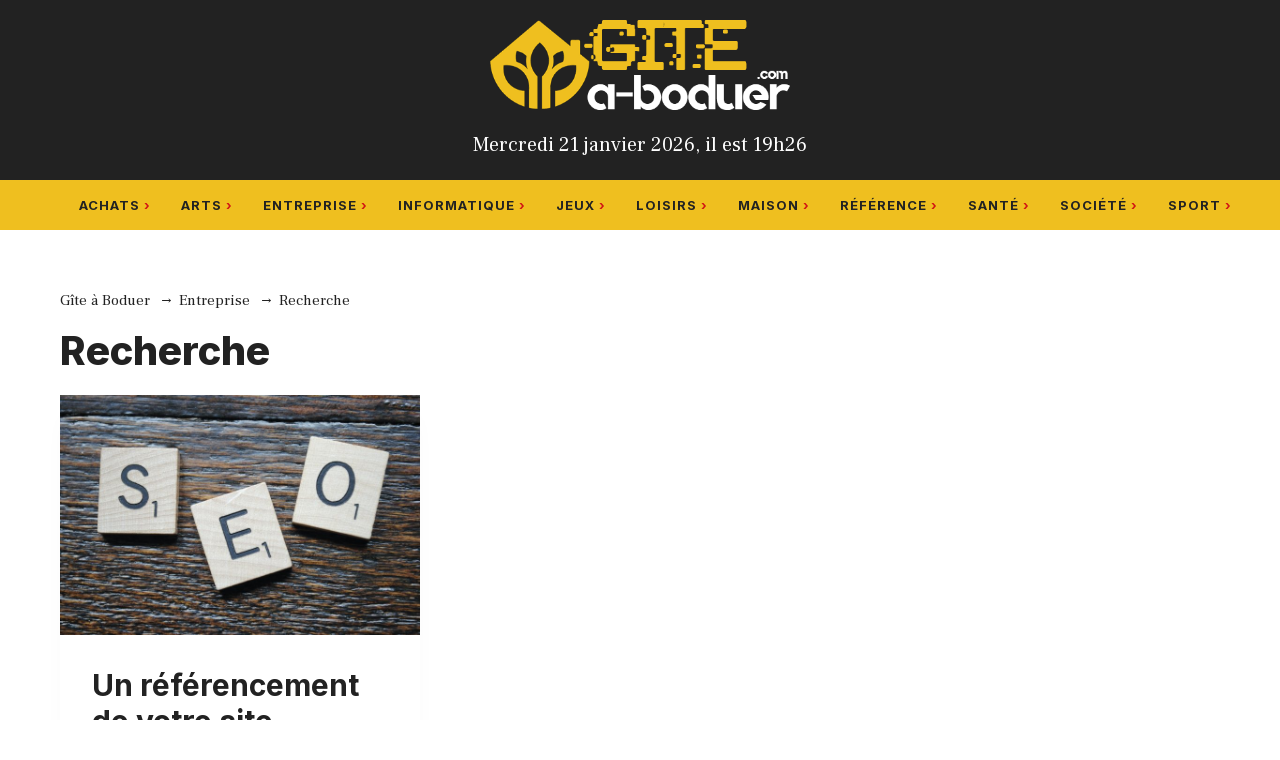

--- FILE ---
content_type: text/html; charset=UTF-8
request_url: https://www.gite-a-boduer.com/entreprise/recherche
body_size: 14404
content:
<!DOCTYPE html>
<html lang="fr-FR">
<head>
	<meta charset="UTF-8">
	<title>Recherche</title>
	<style>img:is([sizes="auto" i], [sizes^="auto," i]) { contain-intrinsic-size: 3000px 1500px }</style>
	<meta name="viewport" content="width=device-width, initial-scale=1"><meta name="dc.title" content="Recherche">
<meta name="dc.relation" content="https://www.gite-a-boduer.com/entreprise/recherche">
<meta name="dc.source" content="https://www.gite-a-boduer.com">
<meta name="dc.language" content="fr_FR">
<meta name="robots" content="index, follow, max-snippet:-1, max-image-preview:large, max-video-preview:-1">
<link rel="canonical" href="https://www.gite-a-boduer.com/entreprise/recherche">
<meta property="og:url" content="https://www.gite-a-boduer.com/entreprise/recherche">
<meta property="og:site_name" content="Gîte à Boduer">
<meta property="og:locale" content="fr_FR">
<meta property="og:type" content="article">
<meta property="article:author" content="">
<meta property="article:publisher" content="">
<meta property="og:title" content="Recherche">
<meta property="fb:pages" content="">
<meta property="fb:admins" content="">
<meta property="fb:app_id" content="">
<meta name="twitter:card" content="summary">
<meta name="twitter:site" content="">
<meta name="twitter:creator" content="">
<meta name="twitter:title" content="Recherche">
<link href='https://fonts.gstatic.com' crossorigin rel='preconnect' />
<link href='https://fonts.googleapis.com' crossorigin rel='preconnect' />
<link rel="alternate" type="application/rss+xml" title="Gîte à Boduer &raquo; Flux" href="https://www.gite-a-boduer.com/feed" />
<script>
window._wpemojiSettings = {"baseUrl":"https:\/\/s.w.org\/images\/core\/emoji\/16.0.1\/72x72\/","ext":".png","svgUrl":"https:\/\/s.w.org\/images\/core\/emoji\/16.0.1\/svg\/","svgExt":".svg","source":{"concatemoji":"https:\/\/www.gite-a-boduer.com\/wp-includes\/js\/wp-emoji-release.min.js?ver=6.8.3"}};
/*! This file is auto-generated */
!function(s,n){var o,i,e;function c(e){try{var t={supportTests:e,timestamp:(new Date).valueOf()};sessionStorage.setItem(o,JSON.stringify(t))}catch(e){}}function p(e,t,n){e.clearRect(0,0,e.canvas.width,e.canvas.height),e.fillText(t,0,0);var t=new Uint32Array(e.getImageData(0,0,e.canvas.width,e.canvas.height).data),a=(e.clearRect(0,0,e.canvas.width,e.canvas.height),e.fillText(n,0,0),new Uint32Array(e.getImageData(0,0,e.canvas.width,e.canvas.height).data));return t.every(function(e,t){return e===a[t]})}function u(e,t){e.clearRect(0,0,e.canvas.width,e.canvas.height),e.fillText(t,0,0);for(var n=e.getImageData(16,16,1,1),a=0;a<n.data.length;a++)if(0!==n.data[a])return!1;return!0}function f(e,t,n,a){switch(t){case"flag":return n(e,"\ud83c\udff3\ufe0f\u200d\u26a7\ufe0f","\ud83c\udff3\ufe0f\u200b\u26a7\ufe0f")?!1:!n(e,"\ud83c\udde8\ud83c\uddf6","\ud83c\udde8\u200b\ud83c\uddf6")&&!n(e,"\ud83c\udff4\udb40\udc67\udb40\udc62\udb40\udc65\udb40\udc6e\udb40\udc67\udb40\udc7f","\ud83c\udff4\u200b\udb40\udc67\u200b\udb40\udc62\u200b\udb40\udc65\u200b\udb40\udc6e\u200b\udb40\udc67\u200b\udb40\udc7f");case"emoji":return!a(e,"\ud83e\udedf")}return!1}function g(e,t,n,a){var r="undefined"!=typeof WorkerGlobalScope&&self instanceof WorkerGlobalScope?new OffscreenCanvas(300,150):s.createElement("canvas"),o=r.getContext("2d",{willReadFrequently:!0}),i=(o.textBaseline="top",o.font="600 32px Arial",{});return e.forEach(function(e){i[e]=t(o,e,n,a)}),i}function t(e){var t=s.createElement("script");t.src=e,t.defer=!0,s.head.appendChild(t)}"undefined"!=typeof Promise&&(o="wpEmojiSettingsSupports",i=["flag","emoji"],n.supports={everything:!0,everythingExceptFlag:!0},e=new Promise(function(e){s.addEventListener("DOMContentLoaded",e,{once:!0})}),new Promise(function(t){var n=function(){try{var e=JSON.parse(sessionStorage.getItem(o));if("object"==typeof e&&"number"==typeof e.timestamp&&(new Date).valueOf()<e.timestamp+604800&&"object"==typeof e.supportTests)return e.supportTests}catch(e){}return null}();if(!n){if("undefined"!=typeof Worker&&"undefined"!=typeof OffscreenCanvas&&"undefined"!=typeof URL&&URL.createObjectURL&&"undefined"!=typeof Blob)try{var e="postMessage("+g.toString()+"("+[JSON.stringify(i),f.toString(),p.toString(),u.toString()].join(",")+"));",a=new Blob([e],{type:"text/javascript"}),r=new Worker(URL.createObjectURL(a),{name:"wpTestEmojiSupports"});return void(r.onmessage=function(e){c(n=e.data),r.terminate(),t(n)})}catch(e){}c(n=g(i,f,p,u))}t(n)}).then(function(e){for(var t in e)n.supports[t]=e[t],n.supports.everything=n.supports.everything&&n.supports[t],"flag"!==t&&(n.supports.everythingExceptFlag=n.supports.everythingExceptFlag&&n.supports[t]);n.supports.everythingExceptFlag=n.supports.everythingExceptFlag&&!n.supports.flag,n.DOMReady=!1,n.readyCallback=function(){n.DOMReady=!0}}).then(function(){return e}).then(function(){var e;n.supports.everything||(n.readyCallback(),(e=n.source||{}).concatemoji?t(e.concatemoji):e.wpemoji&&e.twemoji&&(t(e.twemoji),t(e.wpemoji)))}))}((window,document),window._wpemojiSettings);
</script>
<style id='wp-emoji-styles-inline-css'>

	img.wp-smiley, img.emoji {
		display: inline !important;
		border: none !important;
		box-shadow: none !important;
		height: 1em !important;
		width: 1em !important;
		margin: 0 0.07em !important;
		vertical-align: -0.1em !important;
		background: none !important;
		padding: 0 !important;
	}
</style>
<link rel='stylesheet' id='wp-block-library-css' href='https://www.gite-a-boduer.com/wp-includes/css/dist/block-library/style.min.css?ver=6.8.3' media='all' />
<style id='classic-theme-styles-inline-css'>
/*! This file is auto-generated */
.wp-block-button__link{color:#fff;background-color:#32373c;border-radius:9999px;box-shadow:none;text-decoration:none;padding:calc(.667em + 2px) calc(1.333em + 2px);font-size:1.125em}.wp-block-file__button{background:#32373c;color:#fff;text-decoration:none}
</style>
<style id='affimax-box-style-inline-css'>


</style>
<style id='merpress-mermaidjs-style-inline-css'>
.mermaid svg,.wp-block-merpress-mermaidjs img{display:block;margin:auto}.diagram-source-image>.mermaid,.diagram-source-mermaid>img{display:none}.mermaid-error{opacity:.5}.wp-block-merpress-mermaidjs.alignwide img{margin-left:auto;margin-right:auto;max-width:var(--wp--style--global--wide-size)}.wp-block-merpress-mermaidjs.alignfull img{width:100%}.wp-block-merpress-mermaidjs.alignleft img{float:left;margin-right:1em;max-width:50%}.wp-block-merpress-mermaidjs.alignright img{float:right;margin-left:1em;max-width:50%}.wp-block-merpress-mermaidjs:not(.alignleft,.alignright,.alignfull,.alignwide) img{max-width:var(--wp--style--global--content-size)}

</style>
<style id='safe-svg-svg-icon-style-inline-css'>
.safe-svg-cover{text-align:center}.safe-svg-cover .safe-svg-inside{display:inline-block;max-width:100%}.safe-svg-cover svg{fill:currentColor;height:100%;max-height:100%;max-width:100%;width:100%}

</style>
<style id='wpseopress-local-business-style-inline-css'>
span.wp-block-wpseopress-local-business-field{margin-right:8px}

</style>
<style id='wpseopress-table-of-contents-style-inline-css'>
.wp-block-wpseopress-table-of-contents li.active>a{font-weight:bold}

</style>
<style id='global-styles-inline-css'>
:root{--wp--preset--aspect-ratio--square: 1;--wp--preset--aspect-ratio--4-3: 4/3;--wp--preset--aspect-ratio--3-4: 3/4;--wp--preset--aspect-ratio--3-2: 3/2;--wp--preset--aspect-ratio--2-3: 2/3;--wp--preset--aspect-ratio--16-9: 16/9;--wp--preset--aspect-ratio--9-16: 9/16;--wp--preset--color--black: #000000;--wp--preset--color--cyan-bluish-gray: #abb8c3;--wp--preset--color--white: #ffffff;--wp--preset--color--pale-pink: #f78da7;--wp--preset--color--vivid-red: #cf2e2e;--wp--preset--color--luminous-vivid-orange: #ff6900;--wp--preset--color--luminous-vivid-amber: #fcb900;--wp--preset--color--light-green-cyan: #7bdcb5;--wp--preset--color--vivid-green-cyan: #00d084;--wp--preset--color--pale-cyan-blue: #8ed1fc;--wp--preset--color--vivid-cyan-blue: #0693e3;--wp--preset--color--vivid-purple: #9b51e0;--wp--preset--color--contrast: var(--contrast);--wp--preset--color--contrast-2: var(--contrast-2);--wp--preset--color--contrast-3: var(--contrast-3);--wp--preset--color--base: var(--base);--wp--preset--color--base-2: var(--base-2);--wp--preset--color--base-3: var(--base-3);--wp--preset--color--accent: var(--accent);--wp--preset--gradient--vivid-cyan-blue-to-vivid-purple: linear-gradient(135deg,rgba(6,147,227,1) 0%,rgb(155,81,224) 100%);--wp--preset--gradient--light-green-cyan-to-vivid-green-cyan: linear-gradient(135deg,rgb(122,220,180) 0%,rgb(0,208,130) 100%);--wp--preset--gradient--luminous-vivid-amber-to-luminous-vivid-orange: linear-gradient(135deg,rgba(252,185,0,1) 0%,rgba(255,105,0,1) 100%);--wp--preset--gradient--luminous-vivid-orange-to-vivid-red: linear-gradient(135deg,rgba(255,105,0,1) 0%,rgb(207,46,46) 100%);--wp--preset--gradient--very-light-gray-to-cyan-bluish-gray: linear-gradient(135deg,rgb(238,238,238) 0%,rgb(169,184,195) 100%);--wp--preset--gradient--cool-to-warm-spectrum: linear-gradient(135deg,rgb(74,234,220) 0%,rgb(151,120,209) 20%,rgb(207,42,186) 40%,rgb(238,44,130) 60%,rgb(251,105,98) 80%,rgb(254,248,76) 100%);--wp--preset--gradient--blush-light-purple: linear-gradient(135deg,rgb(255,206,236) 0%,rgb(152,150,240) 100%);--wp--preset--gradient--blush-bordeaux: linear-gradient(135deg,rgb(254,205,165) 0%,rgb(254,45,45) 50%,rgb(107,0,62) 100%);--wp--preset--gradient--luminous-dusk: linear-gradient(135deg,rgb(255,203,112) 0%,rgb(199,81,192) 50%,rgb(65,88,208) 100%);--wp--preset--gradient--pale-ocean: linear-gradient(135deg,rgb(255,245,203) 0%,rgb(182,227,212) 50%,rgb(51,167,181) 100%);--wp--preset--gradient--electric-grass: linear-gradient(135deg,rgb(202,248,128) 0%,rgb(113,206,126) 100%);--wp--preset--gradient--midnight: linear-gradient(135deg,rgb(2,3,129) 0%,rgb(40,116,252) 100%);--wp--preset--font-size--small: 13px;--wp--preset--font-size--medium: 20px;--wp--preset--font-size--large: 36px;--wp--preset--font-size--x-large: 42px;--wp--preset--spacing--20: 0.44rem;--wp--preset--spacing--30: 0.67rem;--wp--preset--spacing--40: 1rem;--wp--preset--spacing--50: 1.5rem;--wp--preset--spacing--60: 2.25rem;--wp--preset--spacing--70: 3.38rem;--wp--preset--spacing--80: 5.06rem;--wp--preset--shadow--natural: 6px 6px 9px rgba(0, 0, 0, 0.2);--wp--preset--shadow--deep: 12px 12px 50px rgba(0, 0, 0, 0.4);--wp--preset--shadow--sharp: 6px 6px 0px rgba(0, 0, 0, 0.2);--wp--preset--shadow--outlined: 6px 6px 0px -3px rgba(255, 255, 255, 1), 6px 6px rgba(0, 0, 0, 1);--wp--preset--shadow--crisp: 6px 6px 0px rgba(0, 0, 0, 1);}:where(.is-layout-flex){gap: 0.5em;}:where(.is-layout-grid){gap: 0.5em;}body .is-layout-flex{display: flex;}.is-layout-flex{flex-wrap: wrap;align-items: center;}.is-layout-flex > :is(*, div){margin: 0;}body .is-layout-grid{display: grid;}.is-layout-grid > :is(*, div){margin: 0;}:where(.wp-block-columns.is-layout-flex){gap: 2em;}:where(.wp-block-columns.is-layout-grid){gap: 2em;}:where(.wp-block-post-template.is-layout-flex){gap: 1.25em;}:where(.wp-block-post-template.is-layout-grid){gap: 1.25em;}.has-black-color{color: var(--wp--preset--color--black) !important;}.has-cyan-bluish-gray-color{color: var(--wp--preset--color--cyan-bluish-gray) !important;}.has-white-color{color: var(--wp--preset--color--white) !important;}.has-pale-pink-color{color: var(--wp--preset--color--pale-pink) !important;}.has-vivid-red-color{color: var(--wp--preset--color--vivid-red) !important;}.has-luminous-vivid-orange-color{color: var(--wp--preset--color--luminous-vivid-orange) !important;}.has-luminous-vivid-amber-color{color: var(--wp--preset--color--luminous-vivid-amber) !important;}.has-light-green-cyan-color{color: var(--wp--preset--color--light-green-cyan) !important;}.has-vivid-green-cyan-color{color: var(--wp--preset--color--vivid-green-cyan) !important;}.has-pale-cyan-blue-color{color: var(--wp--preset--color--pale-cyan-blue) !important;}.has-vivid-cyan-blue-color{color: var(--wp--preset--color--vivid-cyan-blue) !important;}.has-vivid-purple-color{color: var(--wp--preset--color--vivid-purple) !important;}.has-black-background-color{background-color: var(--wp--preset--color--black) !important;}.has-cyan-bluish-gray-background-color{background-color: var(--wp--preset--color--cyan-bluish-gray) !important;}.has-white-background-color{background-color: var(--wp--preset--color--white) !important;}.has-pale-pink-background-color{background-color: var(--wp--preset--color--pale-pink) !important;}.has-vivid-red-background-color{background-color: var(--wp--preset--color--vivid-red) !important;}.has-luminous-vivid-orange-background-color{background-color: var(--wp--preset--color--luminous-vivid-orange) !important;}.has-luminous-vivid-amber-background-color{background-color: var(--wp--preset--color--luminous-vivid-amber) !important;}.has-light-green-cyan-background-color{background-color: var(--wp--preset--color--light-green-cyan) !important;}.has-vivid-green-cyan-background-color{background-color: var(--wp--preset--color--vivid-green-cyan) !important;}.has-pale-cyan-blue-background-color{background-color: var(--wp--preset--color--pale-cyan-blue) !important;}.has-vivid-cyan-blue-background-color{background-color: var(--wp--preset--color--vivid-cyan-blue) !important;}.has-vivid-purple-background-color{background-color: var(--wp--preset--color--vivid-purple) !important;}.has-black-border-color{border-color: var(--wp--preset--color--black) !important;}.has-cyan-bluish-gray-border-color{border-color: var(--wp--preset--color--cyan-bluish-gray) !important;}.has-white-border-color{border-color: var(--wp--preset--color--white) !important;}.has-pale-pink-border-color{border-color: var(--wp--preset--color--pale-pink) !important;}.has-vivid-red-border-color{border-color: var(--wp--preset--color--vivid-red) !important;}.has-luminous-vivid-orange-border-color{border-color: var(--wp--preset--color--luminous-vivid-orange) !important;}.has-luminous-vivid-amber-border-color{border-color: var(--wp--preset--color--luminous-vivid-amber) !important;}.has-light-green-cyan-border-color{border-color: var(--wp--preset--color--light-green-cyan) !important;}.has-vivid-green-cyan-border-color{border-color: var(--wp--preset--color--vivid-green-cyan) !important;}.has-pale-cyan-blue-border-color{border-color: var(--wp--preset--color--pale-cyan-blue) !important;}.has-vivid-cyan-blue-border-color{border-color: var(--wp--preset--color--vivid-cyan-blue) !important;}.has-vivid-purple-border-color{border-color: var(--wp--preset--color--vivid-purple) !important;}.has-vivid-cyan-blue-to-vivid-purple-gradient-background{background: var(--wp--preset--gradient--vivid-cyan-blue-to-vivid-purple) !important;}.has-light-green-cyan-to-vivid-green-cyan-gradient-background{background: var(--wp--preset--gradient--light-green-cyan-to-vivid-green-cyan) !important;}.has-luminous-vivid-amber-to-luminous-vivid-orange-gradient-background{background: var(--wp--preset--gradient--luminous-vivid-amber-to-luminous-vivid-orange) !important;}.has-luminous-vivid-orange-to-vivid-red-gradient-background{background: var(--wp--preset--gradient--luminous-vivid-orange-to-vivid-red) !important;}.has-very-light-gray-to-cyan-bluish-gray-gradient-background{background: var(--wp--preset--gradient--very-light-gray-to-cyan-bluish-gray) !important;}.has-cool-to-warm-spectrum-gradient-background{background: var(--wp--preset--gradient--cool-to-warm-spectrum) !important;}.has-blush-light-purple-gradient-background{background: var(--wp--preset--gradient--blush-light-purple) !important;}.has-blush-bordeaux-gradient-background{background: var(--wp--preset--gradient--blush-bordeaux) !important;}.has-luminous-dusk-gradient-background{background: var(--wp--preset--gradient--luminous-dusk) !important;}.has-pale-ocean-gradient-background{background: var(--wp--preset--gradient--pale-ocean) !important;}.has-electric-grass-gradient-background{background: var(--wp--preset--gradient--electric-grass) !important;}.has-midnight-gradient-background{background: var(--wp--preset--gradient--midnight) !important;}.has-small-font-size{font-size: var(--wp--preset--font-size--small) !important;}.has-medium-font-size{font-size: var(--wp--preset--font-size--medium) !important;}.has-large-font-size{font-size: var(--wp--preset--font-size--large) !important;}.has-x-large-font-size{font-size: var(--wp--preset--font-size--x-large) !important;}
:where(.wp-block-post-template.is-layout-flex){gap: 1.25em;}:where(.wp-block-post-template.is-layout-grid){gap: 1.25em;}
:where(.wp-block-columns.is-layout-flex){gap: 2em;}:where(.wp-block-columns.is-layout-grid){gap: 2em;}
:root :where(.wp-block-pullquote){font-size: 1.5em;line-height: 1.6;}
</style>
<link rel='stylesheet' id='afxshop-css' href='https://www.gite-a-boduer.com/wp-content/plugins/affimax/css/style.css?ver=2.9.0' media='all' />
<style id='afxshop-inline-css'>
.icon-rank i {color:#bc00bc;text-shadow: 1px 1px 1px #ccc}
.afxshop .afxshop-button, .btnafx, .afxshop-small .afxshop-price, .afx_arrow_next, .afx_arrow_prev {background-color:#bc00bc !important}
.afxshop .afx-border .afxshop-button, .afx-border .btnafx, .afxshop-small .afx-border .afxshop-price {background-color:transparent !important; color:#bc00bc !important; border:2px solid #bc00bc; }.afxshop-small .afx-border .afxshop-price, .afxshop .afx-border .afxshop-button, .afx-border a.btnafx { text-shadow: none; }
.afxshop .afxshop-autodescr {overflow: hidden; text-overflow: ellipsis; display: -webkit-box; -webkit-line-clamp: 6; -webkit-box-orient: vertical;}
.afxshop-grid .afxshop-item {flex: 1 0 calc(33% - 1em)}
.afxshop-date span::before, .mtn_content span::before { content: "Prix mis à jour le "; }
</style>
<link rel='stylesheet' id='contact-form-7-css' href='https://www.gite-a-boduer.com/wp-content/plugins/contact-form-7/includes/css/styles.css?ver=6.1.4' media='all' />
<link rel='stylesheet' id='page-list-style-css' href='https://www.gite-a-boduer.com/wp-content/plugins/page-list/css/page-list.css?ver=5.9' media='all' />
<link rel='stylesheet' id='generate-widget-areas-css' href='https://www.gite-a-boduer.com/wp-content/themes/generatepress/assets/css/components/widget-areas.min.css?ver=3.6.0' media='all' />
<link rel='stylesheet' id='generate-style-css' href='https://www.gite-a-boduer.com/wp-content/themes/generatepress/assets/css/main.min.css?ver=3.6.0' media='all' />
<style id='generate-style-inline-css'>
@media (max-width:768px){}
.is-right-sidebar{width:30%;}.is-left-sidebar{width:30%;}.site-content .content-area{width:100%;}@media (max-width: 768px){.main-navigation .menu-toggle,.sidebar-nav-mobile:not(#sticky-placeholder){display:block;}.main-navigation ul,.gen-sidebar-nav,.main-navigation:not(.slideout-navigation):not(.toggled) .main-nav > ul,.has-inline-mobile-toggle #site-navigation .inside-navigation > *:not(.navigation-search):not(.main-nav){display:none;}.nav-align-right .inside-navigation,.nav-align-center .inside-navigation{justify-content:space-between;}}
.dynamic-author-image-rounded{border-radius:100%;}.dynamic-featured-image, .dynamic-author-image{vertical-align:middle;}.one-container.blog .dynamic-content-template:not(:last-child), .one-container.archive .dynamic-content-template:not(:last-child){padding-bottom:0px;}.dynamic-entry-excerpt > p:last-child{margin-bottom:0px;}
</style>
<link rel='stylesheet' id='generate-google-fonts-css' href='https://fonts.googleapis.com/css?family=Frank+Ruhl+Libre%3A300%2Cregular%2C500%2C700%2C900%7CInter%3A100%2C200%2C300%2Cregular%2C500%2C600%2C700%2C800%2C900&#038;display=swap&#038;ver=3.6.0' media='all' />
<link rel='stylesheet' id='taxopress-frontend-css-css' href='https://www.gite-a-boduer.com/wp-content/plugins/simple-tags/assets/frontend/css/frontend.css?ver=3.43.0' media='all' />
<link rel='stylesheet' id='generatepress-dynamic-css' href='https://www.gite-a-boduer.com/wp-content/uploads/generatepress/style.min.css?ver=1753692576' media='all' />
<link rel='stylesheet' id='generate-child-css' href='https://www.gite-a-boduer.com/wp-content/themes/generatepress_child/style.css?ver=1747210030' media='all' />
<link rel='stylesheet' id='kadence-blocks-posts-css' href='https://www.gite-a-boduer.com/wp-content/plugins/kadence-blocks/dist/style-blocks-posts.css?ver=3.5.32' media='all' />
<style id='generateblocks-inline-css'>
:root{--gb-container-width:1200px;}.gb-container .wp-block-image img{vertical-align:middle;}.gb-grid-wrapper .wp-block-image{margin-bottom:0;}.gb-highlight{background:none;}.gb-shape{line-height:0;}
</style>
<style id='kadence-blocks-global-variables-inline-css'>
:root {--global-kb-font-size-sm:clamp(0.8rem, 0.73rem + 0.217vw, 0.9rem);--global-kb-font-size-md:clamp(1.1rem, 0.995rem + 0.326vw, 1.25rem);--global-kb-font-size-lg:clamp(1.75rem, 1.576rem + 0.543vw, 2rem);--global-kb-font-size-xl:clamp(2.25rem, 1.728rem + 1.63vw, 3rem);--global-kb-font-size-xxl:clamp(2.5rem, 1.456rem + 3.26vw, 4rem);--global-kb-font-size-xxxl:clamp(2.75rem, 0.489rem + 7.065vw, 6rem);}:root {--global-palette1: #3182CE;--global-palette2: #2B6CB0;--global-palette3: #1A202C;--global-palette4: #2D3748;--global-palette5: #4A5568;--global-palette6: #718096;--global-palette7: #EDF2F7;--global-palette8: #F7FAFC;--global-palette9: #ffffff;}
</style>
<link rel='stylesheet' id='generate-offside-css' href='https://www.gite-a-boduer.com/wp-content/plugins/gp-premium/menu-plus/functions/css/offside.min.css?ver=2.5.5' media='all' />
<style id='generate-offside-inline-css'>
:root{--gp-slideout-width:265px;}.slideout-navigation.main-navigation{background-color:var(--base-3);}.slideout-navigation.main-navigation .main-nav ul li a{color:var(--contrast);}.slideout-navigation.main-navigation .main-nav ul li:not([class*="current-menu-"]):hover > a, .slideout-navigation.main-navigation .main-nav ul li:not([class*="current-menu-"]):focus > a, .slideout-navigation.main-navigation .main-nav ul li.sfHover:not([class*="current-menu-"]) > a{color:var(--contrast-2);background-color:var(--base-2);}.slideout-navigation.main-navigation .main-nav ul li[class*="current-menu-"] > a{color:var(--contrast);background-color:var(--base-3);}.slideout-navigation, .slideout-navigation a{color:var(--contrast);}.slideout-navigation button.slideout-exit{color:var(--contrast);padding-left:30px;padding-right:30px;}.slide-opened nav.toggled .menu-toggle:before{display:none;}@media (max-width: 768px){.menu-bar-item.slideout-toggle{display:none;}}
</style>
<style id='kadence_blocks_css-inline-css'>
.kb-posts-id-_7ef737-a4 .kb-post-list-item{display:grid;}
</style>
<link rel='stylesheet' id='rt_frontend_style-css' href='https://www.gite-a-boduer.com/wp-content/plugins/automatic-responsive-tables/css/style.css?ver=6.8.3' media='all' />
<!--[if lt IE 9]>
<link rel='stylesheet' id='art_ie_stylesheet-css' href='https://www.gite-a-boduer.com/wp-content/plugins/automatic-responsive-tables/css/style-ie.css?ver=6.8.3' media='all' />
<![endif]-->
<script src="https://www.gite-a-boduer.com/wp-content/plugins/merpress/public/mermaid.min.js?ver=11.9.0" id="mermaid-js"></script>
<script src="https://www.gite-a-boduer.com/wp-content/plugins/merpress/build/mermaid.js?ver=dd21009e403e0932fb5a" id="merpress-mermaidjs-script-2-js"></script>
<script src="https://www.gite-a-boduer.com/wp-includes/js/jquery/jquery.min.js?ver=3.7.1" id="jquery-core-js"></script>
<script src="https://www.gite-a-boduer.com/wp-includes/js/jquery/jquery-migrate.min.js?ver=3.4.1" id="jquery-migrate-js"></script>
<script id="link-juice-optimizer-js-extra">
var php_vars = {"ljo_clase":"ljoptimizer"};
</script>
<script src="https://www.gite-a-boduer.com/wp-content/plugins/link-juice-optimizer/public/js/link-juice-optimizer.js?ver=2.3.2" id="link-juice-optimizer-js"></script>
<script src="https://www.gite-a-boduer.com/wp-content/plugins/simple-tags/assets/frontend/js/frontend.js?ver=3.43.0" id="taxopress-frontend-js-js"></script>
<script src="https://www.gite-a-boduer.com/wp-content/plugins/automatic-responsive-tables/js/script.js?ver=6.8.3" id="rt_frontend_script-js"></script>
<link rel="https://api.w.org/" href="https://www.gite-a-boduer.com/wp-json/" /><link rel="alternate" title="JSON" type="application/json" href="https://www.gite-a-boduer.com/wp-json/wp/v2/pages/8527" /><link rel="EditURI" type="application/rsd+xml" title="RSD" href="https://www.gite-a-boduer.com/xmlrpc.php?rsd" />
<meta name="generator" content="WordPress 6.8.3" />
<link rel='shortlink' href='https://www.gite-a-boduer.com/?p=8527' />
<link rel="alternate" title="oEmbed (JSON)" type="application/json+oembed" href="https://www.gite-a-boduer.com/wp-json/oembed/1.0/embed?url=https%3A%2F%2Fwww.gite-a-boduer.com%2Fentreprise%2Frecherche" />
<link rel="alternate" title="oEmbed (XML)" type="text/xml+oembed" href="https://www.gite-a-boduer.com/wp-json/oembed/1.0/embed?url=https%3A%2F%2Fwww.gite-a-boduer.com%2Fentreprise%2Frecherche&#038;format=xml" />

<style>
a.ljoptimizer,
span.ljoptimizer {
	cursor: pointer;
}
a.ljoptimizer,
span.ljoptimizer {
	cursor: pointer; /* añade el cursor que simula un enlace */
}
</style>

<meta name="tlv" content="41e15318228438b39f1d23f596aa58f6">
<style>.breadcrumb {list-style:none;margin:0;padding-inline-start:0;}.breadcrumb li {margin:0;display:inline-block;position:relative;}.breadcrumb li::after{content:' → ';margin-left:5px;margin-right:5px;}.breadcrumb li:last-child::after{display:none}</style><link rel="icon" href="https://www.gite-a-boduer.com/wp-content/uploads/2018/10/cropped-logo-32x32.png" sizes="32x32" />
<link rel="icon" href="https://www.gite-a-boduer.com/wp-content/uploads/2018/10/cropped-logo-192x192.png" sizes="192x192" />
<link rel="apple-touch-icon" href="https://www.gite-a-boduer.com/wp-content/uploads/2018/10/cropped-logo-180x180.png" />
<meta name="msapplication-TileImage" content="https://www.gite-a-boduer.com/wp-content/uploads/2018/10/cropped-logo-270x270.png" />
		<style id="wp-custom-css">
			/* GeneratePress Site CSS */ 

/* makes featured article section full width */
.generate-columns-container .featured-column {
	width: 100%;
}

/* blockquote style */
blockquote {
  font-size: 22px;
  color: #666666;
  border-left: 2px solid #745acc;
  margin: 40px;
  padding: 0px 20px 0px 30px;
}

/* blockquote space below quote */
blockquote p {
  margin-bottom: 5px;
}

/* blockquote name text */
cite {
  font-size: 19px;
}
 /* End GeneratePress Site CSS */

#menu-primary-navigation {
    padding-top: 15px;
    padding-bottom: 15px;
}

pre.mermaid {
	background:none;
}		</style>
		</head>

<body class="wp-singular page-template-default page page-id-8527 page-child parent-pageid-8511 wp-custom-logo wp-embed-responsive wp-theme-generatepress wp-child-theme-generatepress_child post-image-aligned-center slideout-enabled slideout-mobile sticky-menu-fade no-sidebar nav-below-header one-container header-aligned-center dropdown-hover" itemtype="https://schema.org/WebPage" itemscope>
	<a class="screen-reader-text skip-link" href="#content" title="Aller au contenu">Aller au contenu</a>		<header class="site-header" id="masthead" aria-label="Site"  itemtype="https://schema.org/WPHeader" itemscope>
			<div class="inside-header">
				<div class="site-logo">
			<a data-loc="aHR0cHM6Ly93d3cuZ2l0ZS1hLWJvZHVlci5jb20v" class="ljoptimizer" title="Gîte à Boduer" rel="home" rel="noopener">
				<img  class="header-image is-logo-image" alt="Gîte à Boduer" src="https://www.gite-a-boduer.com/wp-content/uploads/2021/08/logo.png" width="444" height="133" />
			</a>
		</div><div id="datedujour" class="datedujour">Mercredi 21 janvier 2026, il est 20h26</div><script>
	// Créer un objet de date
let date = new Date();
// Tableaux de noms de jours et de mois
let jours = ['Dimanche', 'Lundi', 'Mardi', 'Mercredi', 'Jeudi', 'Vendredi', 'Samedi'];
let mois = ['janvier', 'février', 'mars', 'avril', 'mai', 'juin', 'juillet', 'août', 'septembre', 'octobre', 'novembre', 'décembre'];
// Obtenir les informations de date et d'heure actuelles
let jour = jours[date.getDay()];
let numeroJour = date.getDate();
let moisNom = mois[date.getMonth()];
let annee = date.getFullYear();
let heure = date.getHours();
let minute = date.getMinutes();
// Formater la chaîne de date et d'heure
let dateEtHeure = jour.charAt(0).toUpperCase() + jour.slice(1) + ' ' + numeroJour + ' ' + moisNom + ' ' + annee + ', il est ' + (heure < 10 ? '0' + heure : heure) + 'h' + (minute < 10 ? '0' + minute : minute);
// Afficher la date et l'heure sur la page
document.getElementById('datedujour').textContent = dateEtHeure;
//document.write('<div class="datedujour">'+dateEtHeure+'</div>');
</script>			</div>
		</header>
				<nav class="main-navigation nav-align-center sub-menu-right" id="site-navigation" aria-label="Principal"  itemtype="https://schema.org/SiteNavigationElement" itemscope>
			<div class="inside-navigation">
								<button class="menu-toggle" aria-controls="generate-slideout-menu" aria-expanded="false">
					<span class="gp-icon icon-menu-bars"><svg viewBox="0 0 512 512" aria-hidden="true" xmlns="http://www.w3.org/2000/svg" width="1em" height="1em"><path d="M0 96c0-13.255 10.745-24 24-24h464c13.255 0 24 10.745 24 24s-10.745 24-24 24H24c-13.255 0-24-10.745-24-24zm0 160c0-13.255 10.745-24 24-24h464c13.255 0 24 10.745 24 24s-10.745 24-24 24H24c-13.255 0-24-10.745-24-24zm0 160c0-13.255 10.745-24 24-24h464c13.255 0 24 10.745 24 24s-10.745 24-24 24H24c-13.255 0-24-10.745-24-24z" /></svg><svg viewBox="0 0 512 512" aria-hidden="true" xmlns="http://www.w3.org/2000/svg" width="1em" height="1em"><path d="M71.029 71.029c9.373-9.372 24.569-9.372 33.942 0L256 222.059l151.029-151.03c9.373-9.372 24.569-9.372 33.942 0 9.372 9.373 9.372 24.569 0 33.942L289.941 256l151.03 151.029c9.372 9.373 9.372 24.569 0 33.942-9.373 9.372-24.569 9.372-33.942 0L256 289.941l-151.029 151.03c-9.373 9.372-24.569 9.372-33.942 0-9.372-9.373-9.372-24.569 0-33.942L222.059 256 71.029 104.971c-9.372-9.373-9.372-24.569 0-33.942z" /></svg></span><span class="mobile-menu">Menu</span>				</button>
				<div id="primary-menu" class="main-nav"><ul id="menu-menu-principal" class=" menu sf-menu"><li id="menu-item-12107" class="menu-item menu-item-type-aau_ahcm menu-item-object-aau_ahcm menu-item-12107"><li class="menu-item menu-item-has-children">
<a class="ljoptimizer" data-loc="aHR0cHM6Ly93d3cuZ2l0ZS1hLWJvZHVlci5jb20vYWNoYXRz">
Achats
</a>
<ul class="sub-menu">
	<li class="menu-item menu-item-has-children">
	<a class="ljoptimizer" data-loc="aHR0cHM6Ly93d3cuZ2l0ZS1hLWJvZHVlci5jb20vYWNoYXRzL2FsaW1lbnRhdGlvbg==">
	Alimentation
	</a>
	<ul class="sub-menu">
		<li class="menu-item">
		<a class="ljoptimizer" data-loc="aHR0cHM6Ly93d3cuZ2l0ZS1hLWJvZHVlci5jb20vYWNoYXRzL2FsaW1lbnRhdGlvbi9ib2lzc29ucw==">
		Boissons
		</a>
		</li>
	</ul>
	</li>
	<li class="menu-item">
	<a class="ljoptimizer" data-loc="aHR0cHM6Ly93d3cuZ2l0ZS1hLWJvZHVlci5jb20vYWNoYXRzL2Jpam91eA==">
	Bijoux
	</a>
	</li>
	<li class="menu-item">
	<a class="ljoptimizer" data-loc="aHR0cHM6Ly93d3cuZ2l0ZS1hLWJvZHVlci5jb20vYWNoYXRzL2VsZWN0cm9uaXF1ZS1ncmFuZC1wdWJsaWM=">
	Électronique grand public
	</a>
	</li>
	<li class="menu-item">
	<a class="ljoptimizer" data-loc="aHR0cHM6Ly93d3cuZ2l0ZS1hLWJvZHVlci5jb20vYWNoYXRzL2VuZmFudHM=">
	Enfants
	</a>
	</li>
	<li class="menu-item">
	<a class="ljoptimizer" data-loc="aHR0cHM6Ly93d3cuZ2l0ZS1hLWJvZHVlci5jb20vYWNoYXRzL2ZldGVz">
	Fêtes
	</a>
	</li>
	<li class="menu-item">
	<a class="ljoptimizer" data-loc="aHR0cHM6Ly93d3cuZ2l0ZS1hLWJvZHVlci5jb20vYWNoYXRzL2hhYmlsbGVtZW50">
	Habillement
	</a>
	</li>
	<li class="menu-item">
	<a class="ljoptimizer" data-loc="aHR0cHM6Ly93d3cuZ2l0ZS1hLWJvZHVlci5jb20vYWNoYXRzL21haXNvbi1ldC1qYXJkaW4=">
	Maison et jardin
	</a>
	</li>
	<li class="menu-item">
	<a class="ljoptimizer" data-loc="aHR0cHM6Ly93d3cuZ2l0ZS1hLWJvZHVlci5jb20vYWNoYXRzL21hcmlhZ2U=">
	Mariage
	</a>
	</li>
	<li class="menu-item">
	<a class="ljoptimizer" data-loc="aHR0cHM6Ly93d3cuZ2l0ZS1hLWJvZHVlci5jb20vYWNoYXRzL3NvaW5zLWF1eC1tb3J0cw==">
	Soins aux morts
	</a>
	</li>
	<li class="menu-item">
	<a class="ljoptimizer" data-loc="aHR0cHM6Ly93d3cuZ2l0ZS1hLWJvZHVlci5jb20vYWNoYXRzL3RhYmFj">
	Tabac
	</a>
	</li>
	<li class="menu-item">
	<a class="ljoptimizer" data-loc="aHR0cHM6Ly93d3cuZ2l0ZS1hLWJvZHVlci5jb20vYWNoYXRzL3ZveWFnZQ==">
	Voyage
	</a>
	</li>
</ul>
</li>
<li class="menu-item menu-item-has-children">
<a class="ljoptimizer" data-loc="aHR0cHM6Ly93d3cuZ2l0ZS1hLWJvZHVlci5jb20vYXJ0cw==">
Arts
</a>
<ul class="sub-menu">
	<li class="menu-item">
	<a class="ljoptimizer" data-loc="aHR0cHM6Ly93d3cuZ2l0ZS1hLWJvZHVlci5jb20vYXJ0cy9hcnRzLXZpc3VlbHM=">
	Arts visuels
	</a>
	</li>
	<li class="menu-item">
	<a class="ljoptimizer" data-loc="aHR0cHM6Ly93d3cuZ2l0ZS1hLWJvZHVlci5jb20vYXJ0cy9hcnRzLWVkdWNhdGlvbg==">
	Éducation
	</a>
	</li>
	<li class="menu-item">
	<a class="ljoptimizer" data-loc="aHR0cHM6Ly93d3cuZ2l0ZS1hLWJvZHVlci5jb20vYXJ0cy90ZWxldmlzaW9u">
	Télévision
	</a>
	</li>
</ul>
</li>
<li class="menu-item menu-item-has-children">
<a class="ljoptimizer" data-loc="aHR0cHM6Ly93d3cuZ2l0ZS1hLWJvZHVlci5jb20vZW50cmVwcmlzZQ==">
Entreprise
</a>
<ul class="sub-menu">
	<li class="menu-item">
	<a class="ljoptimizer" data-loc="aHR0cHM6Ly93d3cuZ2l0ZS1hLWJvZHVlci5jb20vZW50cmVwcmlzZS9hbGltZW50YXRpb24tZXQtcHJvZHVpdHMtY29ubmV4ZXM=">
	Alimentation et produits connexes
	</a>
	</li>
	<li class="menu-item">
	<a class="ljoptimizer" data-loc="aHR0cHM6Ly93d3cuZ2l0ZS1hLWJvZHVlci5jb20vZW50cmVwcmlzZS9hcnRzLWV0LXNwZWN0YWNsZXM=">
	Arts et spectacles
	</a>
	</li>
	<li class="menu-item">
	<a class="ljoptimizer" data-loc="aHR0cHM6Ly93d3cuZ2l0ZS1hLWJvZHVlci5jb20vZW50cmVwcmlzZS9hdXRvbW9iaWxl">
	Automobile
	</a>
	</li>
	<li class="menu-item">
	<a class="ljoptimizer" data-loc="aHR0cHM6Ly93d3cuZ2l0ZS1hLWJvZHVlci5jb20vZW50cmVwcmlzZS9iaWVucy1ldC1zZXJ2aWNlcy1kZS1jb25zb21tYXRpb24=">
	Biens et services de consommation
	</a>
	</li>
	<li class="menu-item">
	<a class="ljoptimizer" data-loc="aHR0cHM6Ly93d3cuZ2l0ZS1hLWJvZHVlci5jb20vZW50cmVwcmlzZS9iaWVucy1ldC1zZXJ2aWNlcy1pbmR1c3RyaWVscw==">
	Biens et services industriels
	</a>
	</li>
	<li class="menu-item">
	<a class="ljoptimizer" data-loc="aHR0cHM6Ly93d3cuZ2l0ZS1hLWJvZHVlci5jb20vZW50cmVwcmlzZS9jb21tZXJjZS1lbi1saWduZQ==">
	Commerce en ligne
	</a>
	</li>
	<li class="menu-item">
	<a class="ljoptimizer" data-loc="aHR0cHM6Ly93d3cuZ2l0ZS1hLWJvZHVlci5jb20vZW50cmVwcmlzZS9jb25zdHJ1Y3Rpb24tZXQtbWFpbnRlbmFuY2U=">
	Construction et maintenance
	</a>
	</li>
	<li class="menu-item">
	<a class="ljoptimizer" data-loc="aHR0cHM6Ly93d3cuZ2l0ZS1hLWJvZHVlci5jb20vZW50cmVwcmlzZS9lZHVjYXRpb24tZXQtZm9ybWF0aW9u">
	Éducation et formation
	</a>
	</li>
	<li class="menu-item">
	<a class="ljoptimizer" data-loc="aHR0cHM6Ly93d3cuZ2l0ZS1hLWJvZHVlci5jb20vZW50cmVwcmlzZS9lbmVyZ2ll">
	Énergie
	</a>
	</li>
	<li class="menu-item">
	<a class="ljoptimizer" data-loc="aHR0cHM6Ly93d3cuZ2l0ZS1hLWJvZHVlci5jb20vZW50cmVwcmlzZS9pbW1vYmlsaWVy">
	Immobilier
	</a>
	</li>
	<li class="menu-item">
	<a class="ljoptimizer" data-loc="aHR0cHM6Ly93d3cuZ2l0ZS1hLWJvZHVlci5jb20vZW50cmVwcmlzZS9tYXJrZXRpbmctZXQtcHVibGljaXRl">
	Marketing et publicité
	</a>
	</li>
	<li class="menu-item">
	<a class="ljoptimizer" data-loc="aHR0cHM6Ly93d3cuZ2l0ZS1hLWJvZHVlci5jb20vZW50cmVwcmlzZS9wdWJsaWNhdGlvbi1ldC1pbXByZXNzaW9u">
	Publication et impression
	</a>
	</li>
	<li class="menu-item">
	<a class="ljoptimizer" data-loc="aHR0cHM6Ly93d3cuZ2l0ZS1hLWJvZHVlci5jb20vZW50cmVwcmlzZS9yZWNoZXJjaGU=">
	Recherche
	</a>
	</li>
	<li class="menu-item">
	<a class="ljoptimizer" data-loc="aHR0cHM6Ly93d3cuZ2l0ZS1hLWJvZHVlci5jb20vZW50cmVwcmlzZS9zZXJ2aWNlcy1maW5hbmNpZXJz">
	Services financiers
	</a>
	</li>
	<li class="menu-item">
	<a class="ljoptimizer" data-loc="aHR0cHM6Ly93d3cuZ2l0ZS1hLWJvZHVlci5jb20vZW50cmVwcmlzZS90ZWNobm9sb2dpZXMtZGUtbGluZm9ybWF0aW9u">
	Technologies de l'information
	</a>
	</li>
	<li class="menu-item">
	<a class="ljoptimizer" data-loc="aHR0cHM6Ly93d3cuZ2l0ZS1hLWJvZHVlci5jb20vZW50cmVwcmlzZS90ZWxlY29tbXVuaWNhdGlvbnM=">
	Télécommunications
	</a>
	</li>
	<li class="menu-item">
	<a class="ljoptimizer" data-loc="aHR0cHM6Ly93d3cuZ2l0ZS1hLWJvZHVlci5jb20vZW50cmVwcmlzZS90cmFuc3BvcnQtZXQtbG9naXN0aXF1ZQ==">
	Transport et logistique
	</a>
	</li>
</ul>
</li>
<li class="menu-item menu-item-has-children">
<a class="ljoptimizer" data-loc="aHR0cHM6Ly93d3cuZ2l0ZS1hLWJvZHVlci5jb20vaW5mb3JtYXRpcXVl">
Informatique
</a>
<ul class="sub-menu">
	<li class="menu-item menu-item-has-children">
	<a class="ljoptimizer" data-loc="aHR0cHM6Ly93d3cuZ2l0ZS1hLWJvZHVlci5jb20vaW5mb3JtYXRpcXVlL2ludGVybmV0">
	Internet
	</a>
	<ul class="sub-menu">
		<li class="menu-item">
		<a class="ljoptimizer" data-loc="aHR0cHM6Ly93d3cuZ2l0ZS1hLWJvZHVlci5jb20vaW5mb3JtYXRpcXVlL2ludGVybmV0L2RldmVsb3BwZW1lbnQtZXQtd2ViLWRlc2lnbg==">
		Développement et Web design
		</a>
		</li>
		<li class="menu-item">
		<a class="ljoptimizer" data-loc="aHR0cHM6Ly93d3cuZ2l0ZS1hLWJvZHVlci5jb20vaW5mb3JtYXRpcXVlL2ludGVybmV0L2UtbWFpbA==">
		E-mail
		</a>
		</li>
		<li class="menu-item">
		<a class="ljoptimizer" data-loc="aHR0cHM6Ly93d3cuZ2l0ZS1hLWJvZHVlci5jb20vaW5mb3JtYXRpcXVlL2ludGVybmV0L3N1ci1sZS13ZWI=">
		Sur le Web
		</a>
		</li>
	</ul>
	</li>
	<li class="menu-item">
	<a class="ljoptimizer" data-loc="aHR0cHM6Ly93d3cuZ2l0ZS1hLWJvZHVlci5jb20vaW5mb3JtYXRpcXVlL2xvZ2ljaWVs">
	Logiciel
	</a>
	</li>
	<li class="menu-item">
	<a class="ljoptimizer" data-loc="aHR0cHM6Ly93d3cuZ2l0ZS1hLWJvZHVlci5jb20vaW5mb3JtYXRpcXVlL21hdGVyaWVs">
	Matériel
	</a>
	</li>
	<li class="menu-item">
	<a class="ljoptimizer" data-loc="aHR0cHM6Ly93d3cuZ2l0ZS1hLWJvZHVlci5jb20vaW5mb3JtYXRpcXVlL3Byb2dyYW1tYXRpb24=">
	Programmation
	</a>
	</li>
</ul>
</li>
<li class="menu-item menu-item-has-children">
<a class="ljoptimizer" data-loc="aHR0cHM6Ly93d3cuZ2l0ZS1hLWJvZHVlci5jb20vamV1eA==">
Jeux
</a>
<ul class="sub-menu">
	<li class="menu-item menu-item-has-children">
	<a class="ljoptimizer" data-loc="aHR0cHM6Ly93d3cuZ2l0ZS1hLWJvZHVlci5jb20vamV1eC9qZXV4LWFyZ2VudA==">
	Jeux d’argent
	</a>
	<ul class="sub-menu">
		<li class="menu-item">
		<a class="ljoptimizer" data-loc="aHR0cHM6Ly93d3cuZ2l0ZS1hLWJvZHVlci5jb20vamV1eC9qZXV4LWFyZ2VudC9jYXNpbm9z">
		Casinos
		</a>
		</li>
		<li class="menu-item">
		<a class="ljoptimizer" data-loc="aHR0cHM6Ly93d3cuZ2l0ZS1hLWJvZHVlci5jb20vamV1eC9qZXV4LWFyZ2VudC9wYXJpcy1zcG9ydGlmcw==">
		Paris sportifs
		</a>
		</li>
	</ul>
	</li>
	<li class="menu-item">
	<a class="ljoptimizer" data-loc="aHR0cHM6Ly93d3cuZ2l0ZS1hLWJvZHVlci5jb20vamV1eC9qZXV4LWVuLWxpZ25l">
	Jeux en ligne
	</a>
	</li>
	<li class="menu-item">
	<a class="ljoptimizer" data-loc="aHR0cHM6Ly93d3cuZ2l0ZS1hLWJvZHVlci5jb20vamV1eC9qZXV4LXZpZGVv">
	Jeux vidéo
	</a>
	</li>
</ul>
</li>
<li class="menu-item menu-item-has-children">
<a class="ljoptimizer" data-loc="aHR0cHM6Ly93d3cuZ2l0ZS1hLWJvZHVlci5jb20vbG9pc2lycw==">
Loisirs
</a>
<ul class="sub-menu">
	<li class="menu-item menu-item-has-children">
	<a class="ljoptimizer" data-loc="aHR0cHM6Ly93d3cuZ2l0ZS1hLWJvZHVlci5jb20vbG9pc2lycy9hbmltYXV4LWRlLWNvbXBhZ25pZQ==">
	Animaux de compagnie
	</a>
	<ul class="sub-menu">
		<li class="menu-item">
		<a class="ljoptimizer" data-loc="aHR0cHM6Ly93d3cuZ2l0ZS1hLWJvZHVlci5jb20vbG9pc2lycy9hbmltYXV4LWRlLWNvbXBhZ25pZS9jaGF0cw==">
		Chats
		</a>
		</li>
		<li class="menu-item">
		<a class="ljoptimizer" data-loc="aHR0cHM6Ly93d3cuZ2l0ZS1hLWJvZHVlci5jb20vbG9pc2lycy9hbmltYXV4LWRlLWNvbXBhZ25pZS9jaGllbnM=">
		Chiens
		</a>
		</li>
		<li class="menu-item">
		<a class="ljoptimizer" data-loc="aHR0cHM6Ly93d3cuZ2l0ZS1hLWJvZHVlci5jb20vbG9pc2lycy9hbmltYXV4LWRlLWNvbXBhZ25pZS9uYWM=">
		NAC
		</a>
		</li>
		<li class="menu-item">
		<a class="ljoptimizer" data-loc="aHR0cHM6Ly93d3cuZ2l0ZS1hLWJvZHVlci5jb20vbG9pc2lycy9hbmltYXV4LWRlLWNvbXBhZ25pZS9wb3VsZXM=">
		Poules
		</a>
		</li>
	</ul>
	</li>
	<li class="menu-item">
	<a class="ljoptimizer" data-loc="aHR0cHM6Ly93d3cuZ2l0ZS1hLWJvZHVlci5jb20vbG9pc2lycy9hdWRpbw==">
	Audio
	</a>
	</li>
	<li class="menu-item">
	<a class="ljoptimizer" data-loc="aHR0cHM6Ly93d3cuZ2l0ZS1hLWJvZHVlci5jb20vbG9pc2lycy9hdXRvcw==">
	Autos
	</a>
	</li>
	<li class="menu-item menu-item-has-children">
	<a class="ljoptimizer" data-loc="aHR0cHM6Ly93d3cuZ2l0ZS1hLWJvZHVlci5jb20vbG9pc2lycy9kZXV4LXJvdWVz">
	Deux roues
	</a>
	<ul class="sub-menu">
		<li class="menu-item">
		<a class="ljoptimizer" data-loc="aHR0cHM6Ly93d3cuZ2l0ZS1hLWJvZHVlci5jb20vbG9pc2lycy9kZXV4LXJvdWVzL3Ryb3R0aW5ldHRlcw==">
		Trottinettes
		</a>
		</li>
	</ul>
	</li>
	<li class="menu-item">
	<a class="ljoptimizer" data-loc="aHR0cHM6Ly93d3cuZ2l0ZS1hLWJvZHVlci5jb20vbG9pc2lycy92b3lhZ2VzLTI=">
	Voyages
	</a>
	</li>
</ul>
</li>
<li class="menu-item menu-item-has-children">
<a class="ljoptimizer" data-loc="aHR0cHM6Ly93d3cuZ2l0ZS1hLWJvZHVlci5jb20vbWFpc29u">
Maison
</a>
<ul class="sub-menu">
	<li class="menu-item">
	<a class="ljoptimizer" data-loc="aHR0cHM6Ly93d3cuZ2l0ZS1hLWJvZHVlci5jb20vbWFpc29uL2FtZWxpb3JhdGlvbi1kZS1sYS1tYWlzb24=">
	Amélioration de la maison
	</a>
	</li>
	<li class="menu-item">
	<a class="ljoptimizer" data-loc="aHR0cHM6Ly93d3cuZ2l0ZS1hLWJvZHVlci5jb20vbWFpc29uL2JyaWNvbGFnZQ==">
	Bricolage
	</a>
	</li>
	<li class="menu-item">
	<a class="ljoptimizer" data-loc="aHR0cHM6Ly93d3cuZ2l0ZS1hLWJvZHVlci5jb20vbWFpc29uL2N1aXNpbmU=">
	Cuisine
	</a>
	</li>
	<li class="menu-item">
	<a class="ljoptimizer" data-loc="aHR0cHM6Ly93d3cuZ2l0ZS1hLWJvZHVlci5jb20vbWFpc29uL2RlbWVuYWdlbWVudA==">
	Déménagement
	</a>
	</li>
	<li class="menu-item">
	<a class="ljoptimizer" data-loc="aHR0cHM6Ly93d3cuZ2l0ZS1hLWJvZHVlci5jb20vbWFpc29uL2ZhaXJlLXNvaS1tZW1l">
	Faire soi-même
	</a>
	</li>
	<li class="menu-item">
	<a class="ljoptimizer" data-loc="aHR0cHM6Ly93d3cuZ2l0ZS1hLWJvZHVlci5jb20vbWFpc29uL2ZpbmFuY2VzLXBlcnNvbm5lbGxlcw==">
	Finances personnelles
	</a>
	</li>
	<li class="menu-item">
	<a class="ljoptimizer" data-loc="aHR0cHM6Ly93d3cuZ2l0ZS1hLWJvZHVlci5jb20vbWFpc29uL2phcmRpbmFnZQ==">
	Jardinage
	</a>
	</li>
</ul>
</li>
<li class="menu-item menu-item-has-children">
<a class="ljoptimizer" data-loc="aHR0cHM6Ly93d3cuZ2l0ZS1hLWJvZHVlci5jb20vcmVmZXJlbmNl">
Référence
</a>
<ul class="sub-menu">
	<li class="menu-item">
	<a class="ljoptimizer" data-loc="aHR0cHM6Ly93d3cuZ2l0ZS1hLWJvZHVlci5jb20vcmVmZXJlbmNlL2VkdWNhdGlvbi0y">
	Éducation
	</a>
	</li>
</ul>
</li>
<li class="menu-item menu-item-has-children">
<a class="ljoptimizer" data-loc="aHR0cHM6Ly93d3cuZ2l0ZS1hLWJvZHVlci5jb20vc2FudGU=">
Santé
</a>
<ul class="sub-menu">
	<li class="menu-item">
	<a class="ljoptimizer" data-loc="aHR0cHM6Ly93d3cuZ2l0ZS1hLWJvZHVlci5jb20vc2FudGUvYWZmZWN0aW9ucy1ldC1tYWxhZGllcw==">
	Affections et maladies
	</a>
	</li>
	<li class="menu-item">
	<a class="ljoptimizer" data-loc="aHR0cHM6Ly93d3cuZ2l0ZS1hLWJvZHVlci5jb20vc2FudGUvYmVhdXRl">
	Beauté
	</a>
	</li>
	<li class="menu-item">
	<a class="ljoptimizer" data-loc="aHR0cHM6Ly93d3cuZ2l0ZS1hLWJvZHVlci5jb20vc2FudGUvZWR1Y2F0aW9u">
	Éducation
	</a>
	</li>
	<li class="menu-item">
	<a class="ljoptimizer" data-loc="aHR0cHM6Ly93d3cuZ2l0ZS1hLWJvZHVlci5jb20vc2FudGUvZm9ybWUtcGh5c2lxdWU=">
	Forme physique
	</a>
	</li>
	<li class="menu-item">
	<a class="ljoptimizer" data-loc="aHR0cHM6Ly93d3cuZ2l0ZS1hLWJvZHVlci5jb20vc2FudGUvbWVkZWNpbmU=">
	Médecine
	</a>
	</li>
	<li class="menu-item">
	<a class="ljoptimizer" data-loc="aHR0cHM6Ly93d3cuZ2l0ZS1hLWJvZHVlci5jb20vc2FudGUvb3JnYW5pc21lcw==">
	Organismes
	</a>
	</li>
	<li class="menu-item">
	<a class="ljoptimizer" data-loc="aHR0cHM6Ly93d3cuZ2l0ZS1hLWJvZHVlci5jb20vc2FudGUvcGVydGUtZGUtcG9pZHM=">
	Perte de poids
	</a>
	</li>
	<li class="menu-item">
	<a class="ljoptimizer" data-loc="aHR0cHM6Ly93d3cuZ2l0ZS1hLWJvZHVlci5jb20vc2FudGUvcGhhcm1hY2ll">
	Pharmacie
	</a>
	</li>
	<li class="menu-item">
	<a class="ljoptimizer" data-loc="aHR0cHM6Ly93d3cuZ2l0ZS1hLWJvZHVlci5jb20vc2FudGUvcHJvZHVpdHMtZXQtYWNoYXRz">
	Produits et achats
	</a>
	</li>
	<li class="menu-item">
	<a class="ljoptimizer" data-loc="aHR0cHM6Ly93d3cuZ2l0ZS1hLWJvZHVlci5jb20vc2FudGUvcHJvZmVzc2lvbnM=">
	Professions
	</a>
	</li>
	<li class="menu-item">
	<a class="ljoptimizer" data-loc="aHR0cHM6Ly93d3cuZ2l0ZS1hLWJvZHVlci5jb20vc2FudGUvc2FudGUtZmVtaW5pbmU=">
	Santé féminine
	</a>
	</li>
	<li class="menu-item">
	<a class="ljoptimizer" data-loc="aHR0cHM6Ly93d3cuZ2l0ZS1hLWJvZHVlci5jb20vc2FudGUvc2FudGUtaW5mYW50aWxl">
	Santé infantile
	</a>
	</li>
	<li class="menu-item">
	<a class="ljoptimizer" data-loc="aHR0cHM6Ly93d3cuZ2l0ZS1hLWJvZHVlci5jb20vc2FudGUvc2FudGUtbWVudGFsZQ==">
	Santé mentale
	</a>
	</li>
	<li class="menu-item">
	<a class="ljoptimizer" data-loc="aHR0cHM6Ly93d3cuZ2l0ZS1hLWJvZHVlci5jb20vc2FudGUveWV1eC1ldC12aXNpb24=">
	Yeux et vision
	</a>
	</li>
</ul>
</li>
<li class="menu-item menu-item-has-children">
<a class="ljoptimizer" data-loc="aHR0cHM6Ly93d3cuZ2l0ZS1hLWJvZHVlci5jb20vc29jaWV0ZQ==">
Société
</a>
<ul class="sub-menu">
	<li class="menu-item">
	<a class="ljoptimizer" data-loc="aHR0cHM6Ly93d3cuZ2l0ZS1hLWJvZHVlci5jb20vc29jaWV0ZS9hY3RpdmlzbWU=">
	Activisme
	</a>
	</li>
	<li class="menu-item">
	<a class="ljoptimizer" data-loc="aHR0cHM6Ly93d3cuZ2l0ZS1hLWJvZHVlci5jb20vc29jaWV0ZS9nb3V2ZXJuZW1lbnQ=">
	Gouvernement
	</a>
	</li>
	<li class="menu-item">
	<a class="ljoptimizer" data-loc="aHR0cHM6Ly93d3cuZ2l0ZS1hLWJvZHVlci5jb20vc29jaWV0ZS9wYXJhbm9ybWFs">
	Paranormal
	</a>
	</li>
	<li class="menu-item">
	<a class="ljoptimizer" data-loc="aHR0cHM6Ly93d3cuZ2l0ZS1hLWJvZHVlci5jb20vc29jaWV0ZS9yZWxhdGlvbnM=">
	Relations
	</a>
	</li>
	<li class="menu-item">
	<a class="ljoptimizer" data-loc="aHR0cHM6Ly93d3cuZ2l0ZS1hLWJvZHVlci5jb20vc29jaWV0ZS9zZXh1YWxpdGU=">
	Sexualité
	</a>
	</li>
	<li class="menu-item">
	<a class="ljoptimizer" data-loc="aHR0cHM6Ly93d3cuZ2l0ZS1hLWJvZHVlci5jb20vc29jaWV0ZS90cmF2YWls">
	Travail
	</a>
	</li>
	<li class="menu-item">
	<a class="ljoptimizer" data-loc="aHR0cHM6Ly93d3cuZ2l0ZS1hLWJvZHVlci5jb20vc29jaWV0ZS92YWNhbmNlcw==">
	Vacances
	</a>
	</li>
</ul>
</li>
<li class="menu-item menu-item-has-children">
<a class="ljoptimizer" data-loc="aHR0cHM6Ly93d3cuZ2l0ZS1hLWJvZHVlci5jb20vc3BvcnQ=">
Sport
</a>
<ul class="sub-menu">
	<li class="menu-item">
	<a class="ljoptimizer" data-loc="aHR0cHM6Ly93d3cuZ2l0ZS1hLWJvZHVlci5jb20vc3BvcnQvbWFyY2hl">
	Marche
	</a>
	</li>
	<li class="menu-item">
	<a class="ljoptimizer" data-loc="aHR0cHM6Ly93d3cuZ2l0ZS1hLWJvZHVlci5jb20vc3BvcnQvcGxhbmNoZS1hLXJvdWxldHRl">
	Planche à roulette
	</a>
	</li>
</ul>
</li>
<li class="d-none hide hidden" style="display:none" hidden>By <a class="ljoptimizer" data-loc="aHR0cHM6Ly9hdGFrYW5hdS53b3JkcHJlc3MuY29tLzIwMjMvMDkvMjYvYXV0b21hdGljYWxseS1oaWVyYXJjaGljLWNhdGVnb3JpZXMtaW4tbWVudS8/ZD1nZW5lcmF0ZXByZXNzJnY9My42LjAmbj1HZW5lcmF0ZVByZXNz">Automatically Hierarchic Categories in Menu GeneratePress|GeneratePress Child</a></li></li>
</ul></div>			</div>
		</nav>
		
	<div class="site grid-container container hfeed" id="page">
				<div class="site-content" id="content">
			
	<div class="content-area" id="primary">
		<main class="site-main" id="main">
			
<article id="post-8527" class="post-8527 page type-page status-publish" itemtype="https://schema.org/CreativeWork" itemscope>
	<div class="inside-article">
		<nav aria-label="Fil d'Ariane"><ol class="breadcrumb" itemscope itemtype="https://schema.org/BreadcrumbList"><li class="breadcrumb-item" itemprop="itemListElement" itemscope itemtype="https://schema.org/ListItem"><a itemscope itemtype="https://schema.org/WebPage" itemprop="item" itemid="https://www.gite-a-boduer.com" class="ljoptimizer" data-loc="aHR0cHM6Ly93d3cuZ2l0ZS1hLWJvZHVlci5jb20="><span itemprop="name">Gîte à Boduer</span></a><meta itemprop="position" content="1"></li><li class="breadcrumb-item" itemprop="itemListElement" itemscope itemtype="https://schema.org/ListItem"><a itemscope itemtype="https://schema.org/WebPage" itemprop="item" itemid="https://www.gite-a-boduer.com/entreprise" href="https://www.gite-a-boduer.com/entreprise"><span itemprop="name">Entreprise</span></a><meta itemprop="position" content="2"></li><li class="breadcrumb-item active" aria-current="page" itemprop="itemListElement" itemscope itemtype="https://schema.org/ListItem"><span itemprop="name">Recherche</span><meta itemprop="position" content="3"></li></ol></nav>
			<header class="entry-header">
				<h1 class="entry-title" itemprop="headline">Recherche</h1>			</header>

			
		<div class="entry-content" itemprop="text">
			<ul class="wp-block-kadence-posts kb-posts kadence-posts-list kb-posts-id-_7ef737-a4 content-wrap grid-cols kb-posts-style-boxed grid-sm-col-2 grid-lg-col-3 item-image-style-above"><li class="kb-post-list-item">
	<article class="entry content-bg loop-entry post-269 post type-post status-publish format-standard has-post-thumbnail hentry category-cat-recherche">
				<a aria-hidden="true" tabindex="-1" role="presentation" class="post-thumbnail kadence-thumbnail-ratio-2-3" href="https://www.gite-a-boduer.com/mediaveille-pour-un-referencement-efficace.html" aria-label="Un référencement de votre site efficace">
			<div class="post-thumbnail-inner">
				<img fetchpriority="high" decoding="async" width="768" height="516" src="https://www.gite-a-boduer.com/wp-content/uploads/2023/01/referencement-site-internet-768x516.jpg" class="attachment-medium_large size-medium_large wp-post-image" alt="Référencement site Internet" srcset="https://www.gite-a-boduer.com/wp-content/uploads/2023/01/referencement-site-internet-768x516.jpg 768w, https://www.gite-a-boduer.com/wp-content/uploads/2023/01/referencement-site-internet-300x202.jpg 300w, https://www.gite-a-boduer.com/wp-content/uploads/2023/01/referencement-site-internet-1024x689.jpg 1024w, https://www.gite-a-boduer.com/wp-content/uploads/2023/01/referencement-site-internet.jpg 1200w" sizes="(max-width: 768px) 100vw, 768px" />			</div>
		</a><!-- .post-thumbnail -->
				<div class="entry-content-wrap">
			<header class="entry-header">
	<h2 class="entry-title"><a href="https://www.gite-a-boduer.com/mediaveille-pour-un-referencement-efficace.html" rel="bookmark">Un référencement de votre site efficace</a></h2></header><!-- .entry-header -->
	<div class="entry-summary">
		<p>Si vous avez un site web, pour votre entreprise, un blog, ou encore un e-commerce, vous avez certainement envie que &#8230; </p>
<p class="read-more-container"><a title="Un référencement de votre site efficace" class="read-more button" href="https://www.gite-a-boduer.com/mediaveille-pour-un-referencement-efficace.html#more-269" aria-label="En savoir plus sur Un référencement de votre site efficace">Lire plus</a></p>
	</div><!-- .entry-summary -->
	<footer class="entry-footer">
	</footer><!-- .entry-footer -->		</div>
	</article>
</li>
</ul>		</div>

			</div>
</article>
		</main>
	</div>

	
	</div>
</div>


<div class="site-footer footer-bar-active footer-bar-align-right">
			<footer class="site-info" aria-label="Site"  itemtype="https://schema.org/WPFooter" itemscope>
			<div class="inside-site-info grid-container">
						<div class="footer-bar">
			<aside id="nav_menu-3" class="widget inner-padding widget_nav_menu"><h2 class="widget-title">Menu</h2><div class="menu-footer-container"><ul id="menu-footer" class="menu"><li id="menu-item-7975" class="menu-item menu-item-type-post_type menu-item-object-page menu-item-7975"><a class="ljoptimizer" data-loc="aHR0cHM6Ly93d3cuZ2l0ZS1hLWJvZHVlci5jb20vcGxhbi1kdS1zaXRl">Plan du site</a></li>
<li id="menu-item-686" class="menu-item menu-item-type-post_type menu-item-object-page menu-item-686"><a class="ljoptimizer" data-loc="aHR0cHM6Ly93d3cuZ2l0ZS1hLWJvZHVlci5jb20vY29udGFjdA==">Contact</a></li>
<li id="menu-item-720" class="menu-item menu-item-type-post_type menu-item-object-page menu-item-720"><a class="ljoptimizer" data-loc="aHR0cHM6Ly93d3cuZ2l0ZS1hLWJvZHVlci5jb20vbWVudGlvbnMtbGVnYWxlcw==">Mentions Légales</a></li>
</ul></div></aside>		</div>
						<div class="copyright-bar">
					Tous droits réservés 2026 Gite-a-boduer.com				</div>
			</div>
		</footer>
		</div>

<a title="Défiler vers le haut" aria-label="Défiler vers le haut" rel="nofollow" href="#" class="generate-back-to-top" data-scroll-speed="400" data-start-scroll="300" role="button">
					<span class="gp-icon icon-arrow-up"><svg viewBox="0 0 330 512" aria-hidden="true" xmlns="http://www.w3.org/2000/svg" width="1em" height="1em" fill-rule="evenodd" clip-rule="evenodd" stroke-linejoin="round" stroke-miterlimit="1.414"><path d="M305.863 314.916c0 2.266-1.133 4.815-2.832 6.514l-14.157 14.163c-1.699 1.7-3.964 2.832-6.513 2.832-2.265 0-4.813-1.133-6.512-2.832L164.572 224.276 53.295 335.593c-1.699 1.7-4.247 2.832-6.512 2.832-2.265 0-4.814-1.133-6.513-2.832L26.113 321.43c-1.699-1.7-2.831-4.248-2.831-6.514s1.132-4.816 2.831-6.515L158.06 176.408c1.699-1.7 4.247-2.833 6.512-2.833 2.265 0 4.814 1.133 6.513 2.833L303.03 308.4c1.7 1.7 2.832 4.249 2.832 6.515z" fill-rule="nonzero" /></svg></span>
				</a>		<nav id="generate-slideout-menu" class="main-navigation slideout-navigation do-overlay" itemtype="https://schema.org/SiteNavigationElement" itemscope>
			<div class="inside-navigation grid-container grid-parent">
				<button class="slideout-exit has-svg-icon"><span class="gp-icon pro-close">
				<svg viewBox="0 0 512 512" aria-hidden="true" role="img" version="1.1" xmlns="http://www.w3.org/2000/svg" xmlns:xlink="http://www.w3.org/1999/xlink" width="1em" height="1em">
					<path d="M71.029 71.029c9.373-9.372 24.569-9.372 33.942 0L256 222.059l151.029-151.03c9.373-9.372 24.569-9.372 33.942 0 9.372 9.373 9.372 24.569 0 33.942L289.941 256l151.03 151.029c9.372 9.373 9.372 24.569 0 33.942-9.373 9.372-24.569 9.372-33.942 0L256 289.941l-151.029 151.03c-9.373 9.372-24.569 9.372-33.942 0-9.372-9.373-9.372-24.569 0-33.942L222.059 256 71.029 104.971c-9.372-9.373-9.372-24.569 0-33.942z" />
				</svg>
			</span> <span class="screen-reader-text">Fermer</span></button><div class="main-nav"><ul id="menu-menu-principal-1" class=" slideout-menu"><li class="menu-item menu-item-type-aau_ahcm menu-item-object-aau_ahcm menu-item-12107"><li class="menu-item menu-item-has-children">
<a class="ljoptimizer" data-loc="aHR0cHM6Ly93d3cuZ2l0ZS1hLWJvZHVlci5jb20vYWNoYXRz">
Achats
</a>
<ul class="sub-menu">
	<li class="menu-item menu-item-has-children">
	<a class="ljoptimizer" data-loc="aHR0cHM6Ly93d3cuZ2l0ZS1hLWJvZHVlci5jb20vYWNoYXRzL2FsaW1lbnRhdGlvbg==">
	Alimentation
	</a>
	<ul class="sub-menu">
		<li class="menu-item">
		<a class="ljoptimizer" data-loc="aHR0cHM6Ly93d3cuZ2l0ZS1hLWJvZHVlci5jb20vYWNoYXRzL2FsaW1lbnRhdGlvbi9ib2lzc29ucw==">
		Boissons
		</a>
		</li>
	</ul>
	</li>
	<li class="menu-item">
	<a class="ljoptimizer" data-loc="aHR0cHM6Ly93d3cuZ2l0ZS1hLWJvZHVlci5jb20vYWNoYXRzL2Jpam91eA==">
	Bijoux
	</a>
	</li>
	<li class="menu-item">
	<a class="ljoptimizer" data-loc="aHR0cHM6Ly93d3cuZ2l0ZS1hLWJvZHVlci5jb20vYWNoYXRzL2VsZWN0cm9uaXF1ZS1ncmFuZC1wdWJsaWM=">
	Électronique grand public
	</a>
	</li>
	<li class="menu-item">
	<a class="ljoptimizer" data-loc="aHR0cHM6Ly93d3cuZ2l0ZS1hLWJvZHVlci5jb20vYWNoYXRzL2VuZmFudHM=">
	Enfants
	</a>
	</li>
	<li class="menu-item">
	<a class="ljoptimizer" data-loc="aHR0cHM6Ly93d3cuZ2l0ZS1hLWJvZHVlci5jb20vYWNoYXRzL2ZldGVz">
	Fêtes
	</a>
	</li>
	<li class="menu-item">
	<a class="ljoptimizer" data-loc="aHR0cHM6Ly93d3cuZ2l0ZS1hLWJvZHVlci5jb20vYWNoYXRzL2hhYmlsbGVtZW50">
	Habillement
	</a>
	</li>
	<li class="menu-item">
	<a class="ljoptimizer" data-loc="aHR0cHM6Ly93d3cuZ2l0ZS1hLWJvZHVlci5jb20vYWNoYXRzL21haXNvbi1ldC1qYXJkaW4=">
	Maison et jardin
	</a>
	</li>
	<li class="menu-item">
	<a class="ljoptimizer" data-loc="aHR0cHM6Ly93d3cuZ2l0ZS1hLWJvZHVlci5jb20vYWNoYXRzL21hcmlhZ2U=">
	Mariage
	</a>
	</li>
	<li class="menu-item">
	<a class="ljoptimizer" data-loc="aHR0cHM6Ly93d3cuZ2l0ZS1hLWJvZHVlci5jb20vYWNoYXRzL3NvaW5zLWF1eC1tb3J0cw==">
	Soins aux morts
	</a>
	</li>
	<li class="menu-item">
	<a class="ljoptimizer" data-loc="aHR0cHM6Ly93d3cuZ2l0ZS1hLWJvZHVlci5jb20vYWNoYXRzL3RhYmFj">
	Tabac
	</a>
	</li>
	<li class="menu-item">
	<a class="ljoptimizer" data-loc="aHR0cHM6Ly93d3cuZ2l0ZS1hLWJvZHVlci5jb20vYWNoYXRzL3ZveWFnZQ==">
	Voyage
	</a>
	</li>
</ul>
</li>
<li class="menu-item menu-item-has-children">
<a class="ljoptimizer" data-loc="aHR0cHM6Ly93d3cuZ2l0ZS1hLWJvZHVlci5jb20vYXJ0cw==">
Arts
</a>
<ul class="sub-menu">
	<li class="menu-item">
	<a class="ljoptimizer" data-loc="aHR0cHM6Ly93d3cuZ2l0ZS1hLWJvZHVlci5jb20vYXJ0cy9hcnRzLXZpc3VlbHM=">
	Arts visuels
	</a>
	</li>
	<li class="menu-item">
	<a class="ljoptimizer" data-loc="aHR0cHM6Ly93d3cuZ2l0ZS1hLWJvZHVlci5jb20vYXJ0cy9hcnRzLWVkdWNhdGlvbg==">
	Éducation
	</a>
	</li>
	<li class="menu-item">
	<a class="ljoptimizer" data-loc="aHR0cHM6Ly93d3cuZ2l0ZS1hLWJvZHVlci5jb20vYXJ0cy90ZWxldmlzaW9u">
	Télévision
	</a>
	</li>
</ul>
</li>
<li class="menu-item menu-item-has-children">
<a class="ljoptimizer" data-loc="aHR0cHM6Ly93d3cuZ2l0ZS1hLWJvZHVlci5jb20vZW50cmVwcmlzZQ==">
Entreprise
</a>
<ul class="sub-menu">
	<li class="menu-item">
	<a class="ljoptimizer" data-loc="aHR0cHM6Ly93d3cuZ2l0ZS1hLWJvZHVlci5jb20vZW50cmVwcmlzZS9hbGltZW50YXRpb24tZXQtcHJvZHVpdHMtY29ubmV4ZXM=">
	Alimentation et produits connexes
	</a>
	</li>
	<li class="menu-item">
	<a class="ljoptimizer" data-loc="aHR0cHM6Ly93d3cuZ2l0ZS1hLWJvZHVlci5jb20vZW50cmVwcmlzZS9hcnRzLWV0LXNwZWN0YWNsZXM=">
	Arts et spectacles
	</a>
	</li>
	<li class="menu-item">
	<a class="ljoptimizer" data-loc="aHR0cHM6Ly93d3cuZ2l0ZS1hLWJvZHVlci5jb20vZW50cmVwcmlzZS9hdXRvbW9iaWxl">
	Automobile
	</a>
	</li>
	<li class="menu-item">
	<a class="ljoptimizer" data-loc="aHR0cHM6Ly93d3cuZ2l0ZS1hLWJvZHVlci5jb20vZW50cmVwcmlzZS9iaWVucy1ldC1zZXJ2aWNlcy1kZS1jb25zb21tYXRpb24=">
	Biens et services de consommation
	</a>
	</li>
	<li class="menu-item">
	<a class="ljoptimizer" data-loc="aHR0cHM6Ly93d3cuZ2l0ZS1hLWJvZHVlci5jb20vZW50cmVwcmlzZS9iaWVucy1ldC1zZXJ2aWNlcy1pbmR1c3RyaWVscw==">
	Biens et services industriels
	</a>
	</li>
	<li class="menu-item">
	<a class="ljoptimizer" data-loc="aHR0cHM6Ly93d3cuZ2l0ZS1hLWJvZHVlci5jb20vZW50cmVwcmlzZS9jb21tZXJjZS1lbi1saWduZQ==">
	Commerce en ligne
	</a>
	</li>
	<li class="menu-item">
	<a class="ljoptimizer" data-loc="aHR0cHM6Ly93d3cuZ2l0ZS1hLWJvZHVlci5jb20vZW50cmVwcmlzZS9jb25zdHJ1Y3Rpb24tZXQtbWFpbnRlbmFuY2U=">
	Construction et maintenance
	</a>
	</li>
	<li class="menu-item">
	<a class="ljoptimizer" data-loc="aHR0cHM6Ly93d3cuZ2l0ZS1hLWJvZHVlci5jb20vZW50cmVwcmlzZS9lZHVjYXRpb24tZXQtZm9ybWF0aW9u">
	Éducation et formation
	</a>
	</li>
	<li class="menu-item">
	<a class="ljoptimizer" data-loc="aHR0cHM6Ly93d3cuZ2l0ZS1hLWJvZHVlci5jb20vZW50cmVwcmlzZS9lbmVyZ2ll">
	Énergie
	</a>
	</li>
	<li class="menu-item">
	<a class="ljoptimizer" data-loc="aHR0cHM6Ly93d3cuZ2l0ZS1hLWJvZHVlci5jb20vZW50cmVwcmlzZS9pbW1vYmlsaWVy">
	Immobilier
	</a>
	</li>
	<li class="menu-item">
	<a class="ljoptimizer" data-loc="aHR0cHM6Ly93d3cuZ2l0ZS1hLWJvZHVlci5jb20vZW50cmVwcmlzZS9tYXJrZXRpbmctZXQtcHVibGljaXRl">
	Marketing et publicité
	</a>
	</li>
	<li class="menu-item">
	<a class="ljoptimizer" data-loc="aHR0cHM6Ly93d3cuZ2l0ZS1hLWJvZHVlci5jb20vZW50cmVwcmlzZS9wdWJsaWNhdGlvbi1ldC1pbXByZXNzaW9u">
	Publication et impression
	</a>
	</li>
	<li class="menu-item">
	<a class="ljoptimizer" data-loc="aHR0cHM6Ly93d3cuZ2l0ZS1hLWJvZHVlci5jb20vZW50cmVwcmlzZS9yZWNoZXJjaGU=">
	Recherche
	</a>
	</li>
	<li class="menu-item">
	<a class="ljoptimizer" data-loc="aHR0cHM6Ly93d3cuZ2l0ZS1hLWJvZHVlci5jb20vZW50cmVwcmlzZS9zZXJ2aWNlcy1maW5hbmNpZXJz">
	Services financiers
	</a>
	</li>
	<li class="menu-item">
	<a class="ljoptimizer" data-loc="aHR0cHM6Ly93d3cuZ2l0ZS1hLWJvZHVlci5jb20vZW50cmVwcmlzZS90ZWNobm9sb2dpZXMtZGUtbGluZm9ybWF0aW9u">
	Technologies de l'information
	</a>
	</li>
	<li class="menu-item">
	<a class="ljoptimizer" data-loc="aHR0cHM6Ly93d3cuZ2l0ZS1hLWJvZHVlci5jb20vZW50cmVwcmlzZS90ZWxlY29tbXVuaWNhdGlvbnM=">
	Télécommunications
	</a>
	</li>
	<li class="menu-item">
	<a class="ljoptimizer" data-loc="aHR0cHM6Ly93d3cuZ2l0ZS1hLWJvZHVlci5jb20vZW50cmVwcmlzZS90cmFuc3BvcnQtZXQtbG9naXN0aXF1ZQ==">
	Transport et logistique
	</a>
	</li>
</ul>
</li>
<li class="menu-item menu-item-has-children">
<a class="ljoptimizer" data-loc="aHR0cHM6Ly93d3cuZ2l0ZS1hLWJvZHVlci5jb20vaW5mb3JtYXRpcXVl">
Informatique
</a>
<ul class="sub-menu">
	<li class="menu-item menu-item-has-children">
	<a class="ljoptimizer" data-loc="aHR0cHM6Ly93d3cuZ2l0ZS1hLWJvZHVlci5jb20vaW5mb3JtYXRpcXVlL2ludGVybmV0">
	Internet
	</a>
	<ul class="sub-menu">
		<li class="menu-item">
		<a class="ljoptimizer" data-loc="aHR0cHM6Ly93d3cuZ2l0ZS1hLWJvZHVlci5jb20vaW5mb3JtYXRpcXVlL2ludGVybmV0L2RldmVsb3BwZW1lbnQtZXQtd2ViLWRlc2lnbg==">
		Développement et Web design
		</a>
		</li>
		<li class="menu-item">
		<a class="ljoptimizer" data-loc="aHR0cHM6Ly93d3cuZ2l0ZS1hLWJvZHVlci5jb20vaW5mb3JtYXRpcXVlL2ludGVybmV0L2UtbWFpbA==">
		E-mail
		</a>
		</li>
		<li class="menu-item">
		<a class="ljoptimizer" data-loc="aHR0cHM6Ly93d3cuZ2l0ZS1hLWJvZHVlci5jb20vaW5mb3JtYXRpcXVlL2ludGVybmV0L3N1ci1sZS13ZWI=">
		Sur le Web
		</a>
		</li>
	</ul>
	</li>
	<li class="menu-item">
	<a class="ljoptimizer" data-loc="aHR0cHM6Ly93d3cuZ2l0ZS1hLWJvZHVlci5jb20vaW5mb3JtYXRpcXVlL2xvZ2ljaWVs">
	Logiciel
	</a>
	</li>
	<li class="menu-item">
	<a class="ljoptimizer" data-loc="aHR0cHM6Ly93d3cuZ2l0ZS1hLWJvZHVlci5jb20vaW5mb3JtYXRpcXVlL21hdGVyaWVs">
	Matériel
	</a>
	</li>
	<li class="menu-item">
	<a class="ljoptimizer" data-loc="aHR0cHM6Ly93d3cuZ2l0ZS1hLWJvZHVlci5jb20vaW5mb3JtYXRpcXVlL3Byb2dyYW1tYXRpb24=">
	Programmation
	</a>
	</li>
</ul>
</li>
<li class="menu-item menu-item-has-children">
<a class="ljoptimizer" data-loc="aHR0cHM6Ly93d3cuZ2l0ZS1hLWJvZHVlci5jb20vamV1eA==">
Jeux
</a>
<ul class="sub-menu">
	<li class="menu-item menu-item-has-children">
	<a class="ljoptimizer" data-loc="aHR0cHM6Ly93d3cuZ2l0ZS1hLWJvZHVlci5jb20vamV1eC9qZXV4LWFyZ2VudA==">
	Jeux d’argent
	</a>
	<ul class="sub-menu">
		<li class="menu-item">
		<a class="ljoptimizer" data-loc="aHR0cHM6Ly93d3cuZ2l0ZS1hLWJvZHVlci5jb20vamV1eC9qZXV4LWFyZ2VudC9jYXNpbm9z">
		Casinos
		</a>
		</li>
		<li class="menu-item">
		<a class="ljoptimizer" data-loc="aHR0cHM6Ly93d3cuZ2l0ZS1hLWJvZHVlci5jb20vamV1eC9qZXV4LWFyZ2VudC9wYXJpcy1zcG9ydGlmcw==">
		Paris sportifs
		</a>
		</li>
	</ul>
	</li>
	<li class="menu-item">
	<a class="ljoptimizer" data-loc="aHR0cHM6Ly93d3cuZ2l0ZS1hLWJvZHVlci5jb20vamV1eC9qZXV4LWVuLWxpZ25l">
	Jeux en ligne
	</a>
	</li>
	<li class="menu-item">
	<a class="ljoptimizer" data-loc="aHR0cHM6Ly93d3cuZ2l0ZS1hLWJvZHVlci5jb20vamV1eC9qZXV4LXZpZGVv">
	Jeux vidéo
	</a>
	</li>
</ul>
</li>
<li class="menu-item menu-item-has-children">
<a class="ljoptimizer" data-loc="aHR0cHM6Ly93d3cuZ2l0ZS1hLWJvZHVlci5jb20vbG9pc2lycw==">
Loisirs
</a>
<ul class="sub-menu">
	<li class="menu-item menu-item-has-children">
	<a class="ljoptimizer" data-loc="aHR0cHM6Ly93d3cuZ2l0ZS1hLWJvZHVlci5jb20vbG9pc2lycy9hbmltYXV4LWRlLWNvbXBhZ25pZQ==">
	Animaux de compagnie
	</a>
	<ul class="sub-menu">
		<li class="menu-item">
		<a class="ljoptimizer" data-loc="aHR0cHM6Ly93d3cuZ2l0ZS1hLWJvZHVlci5jb20vbG9pc2lycy9hbmltYXV4LWRlLWNvbXBhZ25pZS9jaGF0cw==">
		Chats
		</a>
		</li>
		<li class="menu-item">
		<a class="ljoptimizer" data-loc="aHR0cHM6Ly93d3cuZ2l0ZS1hLWJvZHVlci5jb20vbG9pc2lycy9hbmltYXV4LWRlLWNvbXBhZ25pZS9jaGllbnM=">
		Chiens
		</a>
		</li>
		<li class="menu-item">
		<a class="ljoptimizer" data-loc="aHR0cHM6Ly93d3cuZ2l0ZS1hLWJvZHVlci5jb20vbG9pc2lycy9hbmltYXV4LWRlLWNvbXBhZ25pZS9uYWM=">
		NAC
		</a>
		</li>
		<li class="menu-item">
		<a class="ljoptimizer" data-loc="aHR0cHM6Ly93d3cuZ2l0ZS1hLWJvZHVlci5jb20vbG9pc2lycy9hbmltYXV4LWRlLWNvbXBhZ25pZS9wb3VsZXM=">
		Poules
		</a>
		</li>
	</ul>
	</li>
	<li class="menu-item">
	<a class="ljoptimizer" data-loc="aHR0cHM6Ly93d3cuZ2l0ZS1hLWJvZHVlci5jb20vbG9pc2lycy9hdWRpbw==">
	Audio
	</a>
	</li>
	<li class="menu-item">
	<a class="ljoptimizer" data-loc="aHR0cHM6Ly93d3cuZ2l0ZS1hLWJvZHVlci5jb20vbG9pc2lycy9hdXRvcw==">
	Autos
	</a>
	</li>
	<li class="menu-item menu-item-has-children">
	<a class="ljoptimizer" data-loc="aHR0cHM6Ly93d3cuZ2l0ZS1hLWJvZHVlci5jb20vbG9pc2lycy9kZXV4LXJvdWVz">
	Deux roues
	</a>
	<ul class="sub-menu">
		<li class="menu-item">
		<a class="ljoptimizer" data-loc="aHR0cHM6Ly93d3cuZ2l0ZS1hLWJvZHVlci5jb20vbG9pc2lycy9kZXV4LXJvdWVzL3Ryb3R0aW5ldHRlcw==">
		Trottinettes
		</a>
		</li>
	</ul>
	</li>
	<li class="menu-item">
	<a class="ljoptimizer" data-loc="aHR0cHM6Ly93d3cuZ2l0ZS1hLWJvZHVlci5jb20vbG9pc2lycy92b3lhZ2VzLTI=">
	Voyages
	</a>
	</li>
</ul>
</li>
<li class="menu-item menu-item-has-children">
<a class="ljoptimizer" data-loc="aHR0cHM6Ly93d3cuZ2l0ZS1hLWJvZHVlci5jb20vbWFpc29u">
Maison
</a>
<ul class="sub-menu">
	<li class="menu-item">
	<a class="ljoptimizer" data-loc="aHR0cHM6Ly93d3cuZ2l0ZS1hLWJvZHVlci5jb20vbWFpc29uL2FtZWxpb3JhdGlvbi1kZS1sYS1tYWlzb24=">
	Amélioration de la maison
	</a>
	</li>
	<li class="menu-item">
	<a class="ljoptimizer" data-loc="aHR0cHM6Ly93d3cuZ2l0ZS1hLWJvZHVlci5jb20vbWFpc29uL2JyaWNvbGFnZQ==">
	Bricolage
	</a>
	</li>
	<li class="menu-item">
	<a class="ljoptimizer" data-loc="aHR0cHM6Ly93d3cuZ2l0ZS1hLWJvZHVlci5jb20vbWFpc29uL2N1aXNpbmU=">
	Cuisine
	</a>
	</li>
	<li class="menu-item">
	<a class="ljoptimizer" data-loc="aHR0cHM6Ly93d3cuZ2l0ZS1hLWJvZHVlci5jb20vbWFpc29uL2RlbWVuYWdlbWVudA==">
	Déménagement
	</a>
	</li>
	<li class="menu-item">
	<a class="ljoptimizer" data-loc="aHR0cHM6Ly93d3cuZ2l0ZS1hLWJvZHVlci5jb20vbWFpc29uL2ZhaXJlLXNvaS1tZW1l">
	Faire soi-même
	</a>
	</li>
	<li class="menu-item">
	<a class="ljoptimizer" data-loc="aHR0cHM6Ly93d3cuZ2l0ZS1hLWJvZHVlci5jb20vbWFpc29uL2ZpbmFuY2VzLXBlcnNvbm5lbGxlcw==">
	Finances personnelles
	</a>
	</li>
	<li class="menu-item">
	<a class="ljoptimizer" data-loc="aHR0cHM6Ly93d3cuZ2l0ZS1hLWJvZHVlci5jb20vbWFpc29uL2phcmRpbmFnZQ==">
	Jardinage
	</a>
	</li>
</ul>
</li>
<li class="menu-item menu-item-has-children">
<a class="ljoptimizer" data-loc="aHR0cHM6Ly93d3cuZ2l0ZS1hLWJvZHVlci5jb20vcmVmZXJlbmNl">
Référence
</a>
<ul class="sub-menu">
	<li class="menu-item">
	<a class="ljoptimizer" data-loc="aHR0cHM6Ly93d3cuZ2l0ZS1hLWJvZHVlci5jb20vcmVmZXJlbmNlL2VkdWNhdGlvbi0y">
	Éducation
	</a>
	</li>
</ul>
</li>
<li class="menu-item menu-item-has-children">
<a class="ljoptimizer" data-loc="aHR0cHM6Ly93d3cuZ2l0ZS1hLWJvZHVlci5jb20vc2FudGU=">
Santé
</a>
<ul class="sub-menu">
	<li class="menu-item">
	<a class="ljoptimizer" data-loc="aHR0cHM6Ly93d3cuZ2l0ZS1hLWJvZHVlci5jb20vc2FudGUvYWZmZWN0aW9ucy1ldC1tYWxhZGllcw==">
	Affections et maladies
	</a>
	</li>
	<li class="menu-item">
	<a class="ljoptimizer" data-loc="aHR0cHM6Ly93d3cuZ2l0ZS1hLWJvZHVlci5jb20vc2FudGUvYmVhdXRl">
	Beauté
	</a>
	</li>
	<li class="menu-item">
	<a class="ljoptimizer" data-loc="aHR0cHM6Ly93d3cuZ2l0ZS1hLWJvZHVlci5jb20vc2FudGUvZWR1Y2F0aW9u">
	Éducation
	</a>
	</li>
	<li class="menu-item">
	<a class="ljoptimizer" data-loc="aHR0cHM6Ly93d3cuZ2l0ZS1hLWJvZHVlci5jb20vc2FudGUvZm9ybWUtcGh5c2lxdWU=">
	Forme physique
	</a>
	</li>
	<li class="menu-item">
	<a class="ljoptimizer" data-loc="aHR0cHM6Ly93d3cuZ2l0ZS1hLWJvZHVlci5jb20vc2FudGUvbWVkZWNpbmU=">
	Médecine
	</a>
	</li>
	<li class="menu-item">
	<a class="ljoptimizer" data-loc="aHR0cHM6Ly93d3cuZ2l0ZS1hLWJvZHVlci5jb20vc2FudGUvb3JnYW5pc21lcw==">
	Organismes
	</a>
	</li>
	<li class="menu-item">
	<a class="ljoptimizer" data-loc="aHR0cHM6Ly93d3cuZ2l0ZS1hLWJvZHVlci5jb20vc2FudGUvcGVydGUtZGUtcG9pZHM=">
	Perte de poids
	</a>
	</li>
	<li class="menu-item">
	<a class="ljoptimizer" data-loc="aHR0cHM6Ly93d3cuZ2l0ZS1hLWJvZHVlci5jb20vc2FudGUvcGhhcm1hY2ll">
	Pharmacie
	</a>
	</li>
	<li class="menu-item">
	<a class="ljoptimizer" data-loc="aHR0cHM6Ly93d3cuZ2l0ZS1hLWJvZHVlci5jb20vc2FudGUvcHJvZHVpdHMtZXQtYWNoYXRz">
	Produits et achats
	</a>
	</li>
	<li class="menu-item">
	<a class="ljoptimizer" data-loc="aHR0cHM6Ly93d3cuZ2l0ZS1hLWJvZHVlci5jb20vc2FudGUvcHJvZmVzc2lvbnM=">
	Professions
	</a>
	</li>
	<li class="menu-item">
	<a class="ljoptimizer" data-loc="aHR0cHM6Ly93d3cuZ2l0ZS1hLWJvZHVlci5jb20vc2FudGUvc2FudGUtZmVtaW5pbmU=">
	Santé féminine
	</a>
	</li>
	<li class="menu-item">
	<a class="ljoptimizer" data-loc="aHR0cHM6Ly93d3cuZ2l0ZS1hLWJvZHVlci5jb20vc2FudGUvc2FudGUtaW5mYW50aWxl">
	Santé infantile
	</a>
	</li>
	<li class="menu-item">
	<a class="ljoptimizer" data-loc="aHR0cHM6Ly93d3cuZ2l0ZS1hLWJvZHVlci5jb20vc2FudGUvc2FudGUtbWVudGFsZQ==">
	Santé mentale
	</a>
	</li>
	<li class="menu-item">
	<a class="ljoptimizer" data-loc="aHR0cHM6Ly93d3cuZ2l0ZS1hLWJvZHVlci5jb20vc2FudGUveWV1eC1ldC12aXNpb24=">
	Yeux et vision
	</a>
	</li>
</ul>
</li>
<li class="menu-item menu-item-has-children">
<a class="ljoptimizer" data-loc="aHR0cHM6Ly93d3cuZ2l0ZS1hLWJvZHVlci5jb20vc29jaWV0ZQ==">
Société
</a>
<ul class="sub-menu">
	<li class="menu-item">
	<a class="ljoptimizer" data-loc="aHR0cHM6Ly93d3cuZ2l0ZS1hLWJvZHVlci5jb20vc29jaWV0ZS9hY3RpdmlzbWU=">
	Activisme
	</a>
	</li>
	<li class="menu-item">
	<a class="ljoptimizer" data-loc="aHR0cHM6Ly93d3cuZ2l0ZS1hLWJvZHVlci5jb20vc29jaWV0ZS9nb3V2ZXJuZW1lbnQ=">
	Gouvernement
	</a>
	</li>
	<li class="menu-item">
	<a class="ljoptimizer" data-loc="aHR0cHM6Ly93d3cuZ2l0ZS1hLWJvZHVlci5jb20vc29jaWV0ZS9wYXJhbm9ybWFs">
	Paranormal
	</a>
	</li>
	<li class="menu-item">
	<a class="ljoptimizer" data-loc="aHR0cHM6Ly93d3cuZ2l0ZS1hLWJvZHVlci5jb20vc29jaWV0ZS9yZWxhdGlvbnM=">
	Relations
	</a>
	</li>
	<li class="menu-item">
	<a class="ljoptimizer" data-loc="aHR0cHM6Ly93d3cuZ2l0ZS1hLWJvZHVlci5jb20vc29jaWV0ZS9zZXh1YWxpdGU=">
	Sexualité
	</a>
	</li>
	<li class="menu-item">
	<a class="ljoptimizer" data-loc="aHR0cHM6Ly93d3cuZ2l0ZS1hLWJvZHVlci5jb20vc29jaWV0ZS90cmF2YWls">
	Travail
	</a>
	</li>
	<li class="menu-item">
	<a class="ljoptimizer" data-loc="aHR0cHM6Ly93d3cuZ2l0ZS1hLWJvZHVlci5jb20vc29jaWV0ZS92YWNhbmNlcw==">
	Vacances
	</a>
	</li>
</ul>
</li>
<li class="menu-item menu-item-has-children">
<a class="ljoptimizer" data-loc="aHR0cHM6Ly93d3cuZ2l0ZS1hLWJvZHVlci5jb20vc3BvcnQ=">
Sport
</a>
<ul class="sub-menu">
	<li class="menu-item">
	<a class="ljoptimizer" data-loc="aHR0cHM6Ly93d3cuZ2l0ZS1hLWJvZHVlci5jb20vc3BvcnQvbWFyY2hl">
	Marche
	</a>
	</li>
	<li class="menu-item">
	<a class="ljoptimizer" data-loc="aHR0cHM6Ly93d3cuZ2l0ZS1hLWJvZHVlci5jb20vc3BvcnQvcGxhbmNoZS1hLXJvdWxldHRl">
	Planche à roulette
	</a>
	</li>
</ul>
</li>
<li class="d-none hide hidden" style="display:none" hidden>By <a class="ljoptimizer" data-loc="aHR0cHM6Ly9hdGFrYW5hdS53b3JkcHJlc3MuY29tLzIwMjMvMDkvMjYvYXV0b21hdGljYWxseS1oaWVyYXJjaGljLWNhdGVnb3JpZXMtaW4tbWVudS8/ZD1nZW5lcmF0ZXByZXNzJnY9My42LjAmbj1HZW5lcmF0ZVByZXNz">Automatically Hierarchic Categories in Menu GeneratePress|GeneratePress Child</a></li></li>
</ul></div>			</div><!-- .inside-navigation -->
		</nav><!-- #site-navigation -->

		<script type="speculationrules">
{"prefetch":[{"source":"document","where":{"and":[{"href_matches":"\/*"},{"not":{"href_matches":["\/wp-*.php","\/wp-admin\/*","\/wp-content\/uploads\/*","\/wp-content\/*","\/wp-content\/plugins\/*","\/wp-content\/themes\/generatepress_child\/*","\/wp-content\/themes\/generatepress\/*","\/*\\?(.+)"]}},{"not":{"selector_matches":"a[rel~=\"nofollow\"]"}},{"not":{"selector_matches":".no-prefetch, .no-prefetch a"}}]},"eagerness":"conservative"}]}
</script>
<script id="generate-a11y">
!function(){"use strict";if("querySelector"in document&&"addEventListener"in window){var e=document.body;e.addEventListener("pointerdown",(function(){e.classList.add("using-mouse")}),{passive:!0}),e.addEventListener("keydown",(function(){e.classList.remove("using-mouse")}),{passive:!0})}}();
</script>
<script id="generate-offside-js-extra">
var offSide = {"side":"left"};
</script>
<script src="https://www.gite-a-boduer.com/wp-content/plugins/gp-premium/menu-plus/functions/js/offside.min.js?ver=2.5.5" id="generate-offside-js"></script>
<script src="https://www.gite-a-boduer.com/wp-content/plugins/affimax/js/slick.min.js?ver=2.9.0" id="afxslick-js"></script>
<script id="afxshop-js-extra">
var affi_param = {"tagid":{"AU":"","BE":"","BR":"","CA":"","DE":"","ES":"","IT":"","GB":"","US":"","NL":"","SE":"","PL":"","IN":"","JP":"","MX":"","SA":"","SG":"","TR":"","AE":"","EG":""},"geoip":"","postid":"8527","analytics_enabled":""};
</script>
<script src="https://www.gite-a-boduer.com/wp-content/plugins/affimax/js/script.js?ver=2.9.0" id="afxshop-js"></script>
<script src="https://www.gite-a-boduer.com/wp-includes/js/dist/hooks.min.js?ver=4d63a3d491d11ffd8ac6" id="wp-hooks-js"></script>
<script src="https://www.gite-a-boduer.com/wp-includes/js/dist/i18n.min.js?ver=5e580eb46a90c2b997e6" id="wp-i18n-js"></script>
<script id="wp-i18n-js-after">
wp.i18n.setLocaleData( { 'text direction\u0004ltr': [ 'ltr' ] } );
</script>
<script src="https://www.gite-a-boduer.com/wp-content/plugins/contact-form-7/includes/swv/js/index.js?ver=6.1.4" id="swv-js"></script>
<script id="contact-form-7-js-translations">
( function( domain, translations ) {
	var localeData = translations.locale_data[ domain ] || translations.locale_data.messages;
	localeData[""].domain = domain;
	wp.i18n.setLocaleData( localeData, domain );
} )( "contact-form-7", {"translation-revision-date":"2025-02-06 12:02:14+0000","generator":"GlotPress\/4.0.1","domain":"messages","locale_data":{"messages":{"":{"domain":"messages","plural-forms":"nplurals=2; plural=n > 1;","lang":"fr"},"This contact form is placed in the wrong place.":["Ce formulaire de contact est plac\u00e9 dans un mauvais endroit."],"Error:":["Erreur\u00a0:"]}},"comment":{"reference":"includes\/js\/index.js"}} );
</script>
<script id="contact-form-7-js-before">
var wpcf7 = {
    "api": {
        "root": "https:\/\/www.gite-a-boduer.com\/wp-json\/",
        "namespace": "contact-form-7\/v1"
    }
};
</script>
<script src="https://www.gite-a-boduer.com/wp-content/plugins/contact-form-7/includes/js/index.js?ver=6.1.4" id="contact-form-7-js"></script>
<script id="wpil-frontend-script-js-extra">
var wpilFrontend = {"ajaxUrl":"\/wp-admin\/admin-ajax.php","postId":"8527","postType":"post","openInternalInNewTab":"0","openExternalInNewTab":"0","disableClicks":"0","openLinksWithJS":"0","trackAllElementClicks":"0","clicksI18n":{"imageNoText":"Image in link: No Text","imageText":"Image Title: ","noText":"No Anchor Text Found"}};
</script>
<script src="https://www.gite-a-boduer.com/wp-content/plugins/link-whisper-premium/js/frontend.js?ver=1747210023" id="wpil-frontend-script-js"></script>
<!--[if lte IE 11]>
<script src="https://www.gite-a-boduer.com/wp-content/themes/generatepress/assets/js/classList.min.js?ver=3.6.0" id="generate-classlist-js"></script>
<![endif]-->
<script id="generate-menu-js-before">
var generatepressMenu = {"toggleOpenedSubMenus":true,"openSubMenuLabel":"Ouvrir le sous-menu","closeSubMenuLabel":"Fermer le sous-menu"};
</script>
<script src="https://www.gite-a-boduer.com/wp-content/themes/generatepress/assets/js/menu.min.js?ver=3.6.0" id="generate-menu-js"></script>
<script id="generate-back-to-top-js-before">
var generatepressBackToTop = {"smooth":true};
</script>
<script src="https://www.gite-a-boduer.com/wp-content/themes/generatepress/assets/js/back-to-top.min.js?ver=3.6.0" id="generate-back-to-top-js"></script>

<script defer src="https://static.cloudflareinsights.com/beacon.min.js/vcd15cbe7772f49c399c6a5babf22c1241717689176015" integrity="sha512-ZpsOmlRQV6y907TI0dKBHq9Md29nnaEIPlkf84rnaERnq6zvWvPUqr2ft8M1aS28oN72PdrCzSjY4U6VaAw1EQ==" data-cf-beacon='{"version":"2024.11.0","token":"069f097bd4dc4d9ba442110e635c1397","r":1,"server_timing":{"name":{"cfCacheStatus":true,"cfEdge":true,"cfExtPri":true,"cfL4":true,"cfOrigin":true,"cfSpeedBrain":true},"location_startswith":null}}' crossorigin="anonymous"></script>
</body>
</html>


--- FILE ---
content_type: text/css
request_url: https://www.gite-a-boduer.com/wp-content/themes/generatepress_child/style.css?ver=1747210030
body_size: -36
content:
/*
 Theme Name:   GeneratePress Child
 Theme URI:    https://generatepress.com
 Description:  Default GeneratePress child theme
 Author:       Tom Usborne
 Author URI:   https://tomusborne.com
 Template:     generatepress
 Version:      0.1
*/

.datedujour {
    color: #FFF;
}
#menu-primary-navigation {
    padding-top: 15px;
    padding-bottom: 15px;
}
nav .breadcrumb {
    font-size:15px;
    margin-bottom: 15px;
}
figure {
	margin-bottom:28px !important;
}
ins.adsbygoogle, 
.kb-lottie-container,
.wp-block-kadence-accordion {
	margin-bottom:28px;
}
.shared-counts-wrap.after_content {
    margin: 20px 0 20px 0;
}
@media only screen and (max-width: 540px) {
	div#toc_container {
		width: 100% !important;
	}
}
.main-navigation .main-nav ul li.menu-item-has-children>a:after {
    color: #d11415;
    content: "›";
}
.home article:first-child .post-image img {
    width: auto;
    height: auto;
}
a.lien_articles_freres {
	background:var(--accent);
	color:var(--base-3);
	font-weight: bold;
	padding:0 5px;
}
a.lien_articles_freres:hover {
	color:var(--base-2);
}